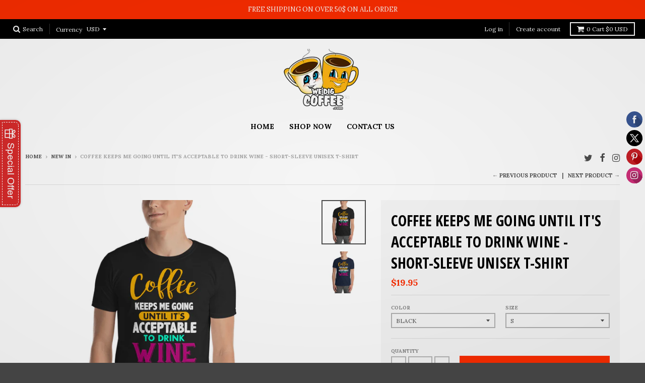

--- FILE ---
content_type: text/html; charset=utf-8
request_url: https://www.wedigcoffee.com/collections/new-in/products/coffee-keeps-me-going-until-its-acceptable-to-drink-wine-short-sleeve-unisex-t-shirt
body_size: 18421
content:
<!doctype html>
<!--[if IE 8]><html class="no-js lt-ie9" lang="en"> <![endif]-->
<!--[if IE 9 ]><html class="ie9 no-js"> <![endif]-->
<!--[if (gt IE 9)|!(IE)]><!--> <html class="no-js" lang="en"> <!--<![endif]-->
<head>
  <meta charset="utf-8">
  <meta http-equiv="X-UA-Compatible" content="IE=edge,chrome=1">
  <link rel="canonical" href="https://www.wedigcoffee.com/products/coffee-keeps-me-going-until-its-acceptable-to-drink-wine-short-sleeve-unisex-t-shirt">
  <meta name="viewport" content="width=device-width,initial-scale=1">
  <meta name="theme-color" content="#ff2e00">

  

  <title>
    Coffee Keeps Me Going Until It&#39;s Acceptable to Drink Wine - Short-Slee &ndash; We Dig Coffee
  </title>

  
    <meta name="description" content="Coffee Keeps Me Going Until It&#39;s Acceptable to Drink Wine This makes for a great staple t-shirt. It&#39;s made of a thicker, heavier cotton, but it&#39;s still soft. And the double stitching on the neckline and sleeves add more durability to what is sure to be a favorite! • 100% ringspun cotton • 4.5 oz (153 g/m2) • Pre-shrunk">
  

  
<meta property="og:site_name" content="We Dig Coffee">
<meta property="og:url" content="https://www.wedigcoffee.com/products/coffee-keeps-me-going-until-its-acceptable-to-drink-wine-short-sleeve-unisex-t-shirt">
<meta property="og:title" content="Coffee Keeps Me Going Until It's Acceptable to Drink Wine - Short-Sleeve Unisex T-Shirt">
<meta property="og:type" content="product">
<meta property="og:description" content="Coffee Keeps Me Going Until It&#39;s Acceptable to Drink Wine This makes for a great staple t-shirt. It&#39;s made of a thicker, heavier cotton, but it&#39;s still soft. And the double stitching on the neckline and sleeves add more durability to what is sure to be a favorite! • 100% ringspun cotton • 4.5 oz (153 g/m2) • Pre-shrunk"><meta property="og:price:amount" content="19.95">
  <meta property="og:price:currency" content="USD"><meta property="og:image" content="http://www.wedigcoffee.com/cdn/shop/products/mockup-dd6a20a8_1024x1024.jpg?v=1571611586"><meta property="og:image" content="http://www.wedigcoffee.com/cdn/shop/products/mockup-d984c92c_1024x1024.jpg?v=1571611586">
<meta property="og:image:secure_url" content="https://www.wedigcoffee.com/cdn/shop/products/mockup-dd6a20a8_1024x1024.jpg?v=1571611586"><meta property="og:image:secure_url" content="https://www.wedigcoffee.com/cdn/shop/products/mockup-d984c92c_1024x1024.jpg?v=1571611586">

<meta name="twitter:site" content="@#">
<meta name="twitter:card" content="summary_large_image">
<meta name="twitter:title" content="Coffee Keeps Me Going Until It's Acceptable to Drink Wine - Short-Sleeve Unisex T-Shirt">
<meta name="twitter:description" content="Coffee Keeps Me Going Until It&#39;s Acceptable to Drink Wine This makes for a great staple t-shirt. It&#39;s made of a thicker, heavier cotton, but it&#39;s still soft. And the double stitching on the neckline and sleeves add more durability to what is sure to be a favorite! • 100% ringspun cotton • 4.5 oz (153 g/m2) • Pre-shrunk">


  <script>window.performance && window.performance.mark && window.performance.mark('shopify.content_for_header.start');</script><meta id="shopify-digital-wallet" name="shopify-digital-wallet" content="/3494477936/digital_wallets/dialog">
<meta name="shopify-checkout-api-token" content="8aecad14ef92aa1bab1c43076fc1bc57">
<meta id="in-context-paypal-metadata" data-shop-id="3494477936" data-venmo-supported="true" data-environment="production" data-locale="en_US" data-paypal-v4="true" data-currency="USD">
<link rel="alternate" type="application/json+oembed" href="https://www.wedigcoffee.com/products/coffee-keeps-me-going-until-its-acceptable-to-drink-wine-short-sleeve-unisex-t-shirt.oembed">
<script async="async" src="/checkouts/internal/preloads.js?locale=en-US"></script>
<script id="shopify-features" type="application/json">{"accessToken":"8aecad14ef92aa1bab1c43076fc1bc57","betas":["rich-media-storefront-analytics"],"domain":"www.wedigcoffee.com","predictiveSearch":true,"shopId":3494477936,"locale":"en"}</script>
<script>var Shopify = Shopify || {};
Shopify.shop = "we-dig-coffee.myshopify.com";
Shopify.locale = "en";
Shopify.currency = {"active":"USD","rate":"1.0"};
Shopify.country = "US";
Shopify.theme = {"name":"Shopify Theme","id":36528521328,"schema_name":"District","schema_version":"2.4.0","theme_store_id":null,"role":"main"};
Shopify.theme.handle = "null";
Shopify.theme.style = {"id":null,"handle":null};
Shopify.cdnHost = "www.wedigcoffee.com/cdn";
Shopify.routes = Shopify.routes || {};
Shopify.routes.root = "/";</script>
<script type="module">!function(o){(o.Shopify=o.Shopify||{}).modules=!0}(window);</script>
<script>!function(o){function n(){var o=[];function n(){o.push(Array.prototype.slice.apply(arguments))}return n.q=o,n}var t=o.Shopify=o.Shopify||{};t.loadFeatures=n(),t.autoloadFeatures=n()}(window);</script>
<script id="shop-js-analytics" type="application/json">{"pageType":"product"}</script>
<script defer="defer" async type="module" src="//www.wedigcoffee.com/cdn/shopifycloud/shop-js/modules/v2/client.init-shop-cart-sync_BT-GjEfc.en.esm.js"></script>
<script defer="defer" async type="module" src="//www.wedigcoffee.com/cdn/shopifycloud/shop-js/modules/v2/chunk.common_D58fp_Oc.esm.js"></script>
<script defer="defer" async type="module" src="//www.wedigcoffee.com/cdn/shopifycloud/shop-js/modules/v2/chunk.modal_xMitdFEc.esm.js"></script>
<script type="module">
  await import("//www.wedigcoffee.com/cdn/shopifycloud/shop-js/modules/v2/client.init-shop-cart-sync_BT-GjEfc.en.esm.js");
await import("//www.wedigcoffee.com/cdn/shopifycloud/shop-js/modules/v2/chunk.common_D58fp_Oc.esm.js");
await import("//www.wedigcoffee.com/cdn/shopifycloud/shop-js/modules/v2/chunk.modal_xMitdFEc.esm.js");

  window.Shopify.SignInWithShop?.initShopCartSync?.({"fedCMEnabled":true,"windoidEnabled":true});

</script>
<script>(function() {
  var isLoaded = false;
  function asyncLoad() {
    if (isLoaded) return;
    isLoaded = true;
    var urls = ["\/\/cdn.ywxi.net\/js\/partner-shopify.js?shop=we-dig-coffee.myshopify.com","\/\/code.tidio.co\/ke1bkpucixaijzipteqidbz9vhiiildb.js?shop=we-dig-coffee.myshopify.com","\/\/static.zotabox.com\/3\/7\/3731c7a50fba37f62fc062f7a36d98c8\/widgets.js?shop=we-dig-coffee.myshopify.com","\/\/static.zotabox.com\/3\/7\/3731c7a50fba37f62fc062f7a36d98c8\/widgets.js?shop=we-dig-coffee.myshopify.com","\/\/cdn.shopify.com\/proxy\/53a3810c16c86fe718680391271bc525cdda68a68c2f26aa5f794ffb18793eca\/static.cdn.printful.com\/static\/js\/external\/shopify-product-customizer.js?v=0.28\u0026shop=we-dig-coffee.myshopify.com\u0026sp-cache-control=cHVibGljLCBtYXgtYWdlPTkwMA"];
    for (var i = 0; i < urls.length; i++) {
      var s = document.createElement('script');
      s.type = 'text/javascript';
      s.async = true;
      s.src = urls[i];
      var x = document.getElementsByTagName('script')[0];
      x.parentNode.insertBefore(s, x);
    }
  };
  if(window.attachEvent) {
    window.attachEvent('onload', asyncLoad);
  } else {
    window.addEventListener('load', asyncLoad, false);
  }
})();</script>
<script id="__st">var __st={"a":3494477936,"offset":-21600,"reqid":"0efa2913-2f8e-41b1-94d5-4cf284175153-1769423099","pageurl":"www.wedigcoffee.com\/collections\/new-in\/products\/coffee-keeps-me-going-until-its-acceptable-to-drink-wine-short-sleeve-unisex-t-shirt","u":"c7ac78c0fe2f","p":"product","rtyp":"product","rid":1463765434480};</script>
<script>window.ShopifyPaypalV4VisibilityTracking = true;</script>
<script id="captcha-bootstrap">!function(){'use strict';const t='contact',e='account',n='new_comment',o=[[t,t],['blogs',n],['comments',n],[t,'customer']],c=[[e,'customer_login'],[e,'guest_login'],[e,'recover_customer_password'],[e,'create_customer']],r=t=>t.map((([t,e])=>`form[action*='/${t}']:not([data-nocaptcha='true']) input[name='form_type'][value='${e}']`)).join(','),a=t=>()=>t?[...document.querySelectorAll(t)].map((t=>t.form)):[];function s(){const t=[...o],e=r(t);return a(e)}const i='password',u='form_key',d=['recaptcha-v3-token','g-recaptcha-response','h-captcha-response',i],f=()=>{try{return window.sessionStorage}catch{return}},m='__shopify_v',_=t=>t.elements[u];function p(t,e,n=!1){try{const o=window.sessionStorage,c=JSON.parse(o.getItem(e)),{data:r}=function(t){const{data:e,action:n}=t;return t[m]||n?{data:e,action:n}:{data:t,action:n}}(c);for(const[e,n]of Object.entries(r))t.elements[e]&&(t.elements[e].value=n);n&&o.removeItem(e)}catch(o){console.error('form repopulation failed',{error:o})}}const l='form_type',E='cptcha';function T(t){t.dataset[E]=!0}const w=window,h=w.document,L='Shopify',v='ce_forms',y='captcha';let A=!1;((t,e)=>{const n=(g='f06e6c50-85a8-45c8-87d0-21a2b65856fe',I='https://cdn.shopify.com/shopifycloud/storefront-forms-hcaptcha/ce_storefront_forms_captcha_hcaptcha.v1.5.2.iife.js',D={infoText:'Protected by hCaptcha',privacyText:'Privacy',termsText:'Terms'},(t,e,n)=>{const o=w[L][v],c=o.bindForm;if(c)return c(t,g,e,D).then(n);var r;o.q.push([[t,g,e,D],n]),r=I,A||(h.body.append(Object.assign(h.createElement('script'),{id:'captcha-provider',async:!0,src:r})),A=!0)});var g,I,D;w[L]=w[L]||{},w[L][v]=w[L][v]||{},w[L][v].q=[],w[L][y]=w[L][y]||{},w[L][y].protect=function(t,e){n(t,void 0,e),T(t)},Object.freeze(w[L][y]),function(t,e,n,w,h,L){const[v,y,A,g]=function(t,e,n){const i=e?o:[],u=t?c:[],d=[...i,...u],f=r(d),m=r(i),_=r(d.filter((([t,e])=>n.includes(e))));return[a(f),a(m),a(_),s()]}(w,h,L),I=t=>{const e=t.target;return e instanceof HTMLFormElement?e:e&&e.form},D=t=>v().includes(t);t.addEventListener('submit',(t=>{const e=I(t);if(!e)return;const n=D(e)&&!e.dataset.hcaptchaBound&&!e.dataset.recaptchaBound,o=_(e),c=g().includes(e)&&(!o||!o.value);(n||c)&&t.preventDefault(),c&&!n&&(function(t){try{if(!f())return;!function(t){const e=f();if(!e)return;const n=_(t);if(!n)return;const o=n.value;o&&e.removeItem(o)}(t);const e=Array.from(Array(32),(()=>Math.random().toString(36)[2])).join('');!function(t,e){_(t)||t.append(Object.assign(document.createElement('input'),{type:'hidden',name:u})),t.elements[u].value=e}(t,e),function(t,e){const n=f();if(!n)return;const o=[...t.querySelectorAll(`input[type='${i}']`)].map((({name:t})=>t)),c=[...d,...o],r={};for(const[a,s]of new FormData(t).entries())c.includes(a)||(r[a]=s);n.setItem(e,JSON.stringify({[m]:1,action:t.action,data:r}))}(t,e)}catch(e){console.error('failed to persist form',e)}}(e),e.submit())}));const S=(t,e)=>{t&&!t.dataset[E]&&(n(t,e.some((e=>e===t))),T(t))};for(const o of['focusin','change'])t.addEventListener(o,(t=>{const e=I(t);D(e)&&S(e,y())}));const B=e.get('form_key'),M=e.get(l),P=B&&M;t.addEventListener('DOMContentLoaded',(()=>{const t=y();if(P)for(const e of t)e.elements[l].value===M&&p(e,B);[...new Set([...A(),...v().filter((t=>'true'===t.dataset.shopifyCaptcha))])].forEach((e=>S(e,t)))}))}(h,new URLSearchParams(w.location.search),n,t,e,['guest_login'])})(!0,!0)}();</script>
<script integrity="sha256-4kQ18oKyAcykRKYeNunJcIwy7WH5gtpwJnB7kiuLZ1E=" data-source-attribution="shopify.loadfeatures" defer="defer" src="//www.wedigcoffee.com/cdn/shopifycloud/storefront/assets/storefront/load_feature-a0a9edcb.js" crossorigin="anonymous"></script>
<script data-source-attribution="shopify.dynamic_checkout.dynamic.init">var Shopify=Shopify||{};Shopify.PaymentButton=Shopify.PaymentButton||{isStorefrontPortableWallets:!0,init:function(){window.Shopify.PaymentButton.init=function(){};var t=document.createElement("script");t.src="https://www.wedigcoffee.com/cdn/shopifycloud/portable-wallets/latest/portable-wallets.en.js",t.type="module",document.head.appendChild(t)}};
</script>
<script data-source-attribution="shopify.dynamic_checkout.buyer_consent">
  function portableWalletsHideBuyerConsent(e){var t=document.getElementById("shopify-buyer-consent"),n=document.getElementById("shopify-subscription-policy-button");t&&n&&(t.classList.add("hidden"),t.setAttribute("aria-hidden","true"),n.removeEventListener("click",e))}function portableWalletsShowBuyerConsent(e){var t=document.getElementById("shopify-buyer-consent"),n=document.getElementById("shopify-subscription-policy-button");t&&n&&(t.classList.remove("hidden"),t.removeAttribute("aria-hidden"),n.addEventListener("click",e))}window.Shopify?.PaymentButton&&(window.Shopify.PaymentButton.hideBuyerConsent=portableWalletsHideBuyerConsent,window.Shopify.PaymentButton.showBuyerConsent=portableWalletsShowBuyerConsent);
</script>
<script data-source-attribution="shopify.dynamic_checkout.cart.bootstrap">document.addEventListener("DOMContentLoaded",(function(){function t(){return document.querySelector("shopify-accelerated-checkout-cart, shopify-accelerated-checkout")}if(t())Shopify.PaymentButton.init();else{new MutationObserver((function(e,n){t()&&(Shopify.PaymentButton.init(),n.disconnect())})).observe(document.body,{childList:!0,subtree:!0})}}));
</script>
<link id="shopify-accelerated-checkout-styles" rel="stylesheet" media="screen" href="https://www.wedigcoffee.com/cdn/shopifycloud/portable-wallets/latest/accelerated-checkout.css" crossorigin="anonymous">
<style id="shopify-accelerated-checkout-cart">
        #shopify-buyer-consent {
  margin-top: 1em;
  display: inline-block;
  width: 100%;
}

#shopify-buyer-consent.hidden {
  display: none;
}

#shopify-subscription-policy-button {
  background: none;
  border: none;
  padding: 0;
  text-decoration: underline;
  font-size: inherit;
  cursor: pointer;
}

#shopify-subscription-policy-button::before {
  box-shadow: none;
}

      </style>

<script>window.performance && window.performance.mark && window.performance.mark('shopify.content_for_header.end');</script>

  
  
  

  
  
  
  
  
    <link href="//fonts.googleapis.com/css?family=Open+Sans+Condensed:700|Open+Sans+Condensed:700|Lora:400,400italic,700,700italic|" rel="stylesheet" type="text/css" media="all" />
  


  <link href="//www.wedigcoffee.com/cdn/shop/t/3/assets/theme.scss.css?v=182962423345763601331656107482" rel="stylesheet" type="text/css" media="all" />

  

  <!-- /snippets/oldIE-js.liquid -->


<!--[if lt IE 9]>

<script src="//cdnjs.cloudflare.com/ajax/libs/html5shiv/3.7.2/html5shiv.min.js" type="text/javascript"></script>
<script src="//www.wedigcoffee.com/cdn/shop/t/3/assets/respond.min.js?v=52248677837542619231537041622" type="text/javascript"></script>
<link href="//www.wedigcoffee.com/cdn/shop/t/3/assets/respond-proxy.html" id="respond-proxy" rel="respond-proxy" />
<link href="//www.wedigcoffee.com/search?q=7d70915b3b3c6b1f6cb2c6c2c1b7e477" id="respond-redirect" rel="respond-redirect" />
<script src="//www.wedigcoffee.com/search?q=7d70915b3b3c6b1f6cb2c6c2c1b7e477" type="text/javascript"></script>
<![endif]-->

  <script>
    window.StyleHatch = window.StyleHatch || {};
    StyleHatch.currencyFormat = "${{amount}}";
    StyleHatch.Strings = {
      instagramAddToken: "Add your Instagram access token.",
      instagramInvalidToken: "The Instagram access token is invalid. Check to make sure you added the complete token.",
      instagramRateLimitToken: "Your store is currently over Instagram\u0026#39;s rate limit. Contact Style Hatch support for details.",
      addToCart: "Add to Cart",
      soldOut: "Sold Out"
    }
    StyleHatch.ajaxCartEnable = true;
    // Post defer
    window.addEventListener('DOMContentLoaded', function() {
      

      
      
    });
    document.documentElement.className = document.documentElement.className.replace('no-js', 'js');
  </script>

  <!--[if (gt IE 9)|!(IE)]><!--><script src="//www.wedigcoffee.com/cdn/shop/t/3/assets/lazysizes.min.js?v=18864737905805455751537041622" async="async"></script><!--<![endif]-->
  <!--[if lte IE 9]><script src="//www.wedigcoffee.com/cdn/shop/t/3/assets/lazysizes.min.js?v=18864737905805455751537041622"></script><![endif]-->
  <!--[if (gt IE 9)|!(IE)]><!--><script src="//www.wedigcoffee.com/cdn/shop/t/3/assets/vendor.js?v=93128638855166195251537041623" defer="defer"></script><!--<![endif]-->
  <!--[if lte IE 9]><script src="//www.wedigcoffee.com/cdn/shop/t/3/assets/vendor.js?v=93128638855166195251537041623"></script><![endif]-->
  
    <script>
StyleHatch.currencyConverter = true;
StyleHatch.shopCurrency = 'USD';
StyleHatch.defaultCurrency = 'USD';
// Formatting
StyleHatch.currencyConverterFormat = 'money_with_currency_format';
StyleHatch.moneyWithCurrencyFormat = "${{amount}} USD";
StyleHatch.moneyFormat = "${{amount}}";
</script>
<!--[if (gt IE 9)|!(IE)]><!--><script src="//cdn.shopify.com/s/javascripts/currencies.js" defer="defer"></script><!--<![endif]-->
<!--[if lte IE 9]><script src="//cdn.shopify.com/s/javascripts/currencies.js"></script><![endif]-->
<!--[if (gt IE 9)|!(IE)]><!--><script src="//www.wedigcoffee.com/cdn/shop/t/3/assets/jquery.currencies.min.js?v=152147414266255262171537041622" defer="defer"></script><!--<![endif]-->
<!--[if lte IE 9]><script src="//www.wedigcoffee.com/cdn/shop/t/3/assets/jquery.currencies.min.js?v=152147414266255262171537041622"></script><![endif]-->

  
  <!--[if (gt IE 9)|!(IE)]><!--><script src="//www.wedigcoffee.com/cdn/shop/t/3/assets/theme.min.js?v=46199599823046684081537041623" defer="defer"></script><!--<![endif]-->
  <!--[if lte IE 9]><script src="//www.wedigcoffee.com/cdn/shop/t/3/assets/theme.min.js?v=46199599823046684081537041623"></script><![endif]-->

<link href="https://monorail-edge.shopifysvc.com" rel="dns-prefetch">
<script>(function(){if ("sendBeacon" in navigator && "performance" in window) {try {var session_token_from_headers = performance.getEntriesByType('navigation')[0].serverTiming.find(x => x.name == '_s').description;} catch {var session_token_from_headers = undefined;}var session_cookie_matches = document.cookie.match(/_shopify_s=([^;]*)/);var session_token_from_cookie = session_cookie_matches && session_cookie_matches.length === 2 ? session_cookie_matches[1] : "";var session_token = session_token_from_headers || session_token_from_cookie || "";function handle_abandonment_event(e) {var entries = performance.getEntries().filter(function(entry) {return /monorail-edge.shopifysvc.com/.test(entry.name);});if (!window.abandonment_tracked && entries.length === 0) {window.abandonment_tracked = true;var currentMs = Date.now();var navigation_start = performance.timing.navigationStart;var payload = {shop_id: 3494477936,url: window.location.href,navigation_start,duration: currentMs - navigation_start,session_token,page_type: "product"};window.navigator.sendBeacon("https://monorail-edge.shopifysvc.com/v1/produce", JSON.stringify({schema_id: "online_store_buyer_site_abandonment/1.1",payload: payload,metadata: {event_created_at_ms: currentMs,event_sent_at_ms: currentMs}}));}}window.addEventListener('pagehide', handle_abandonment_event);}}());</script>
<script id="web-pixels-manager-setup">(function e(e,d,r,n,o){if(void 0===o&&(o={}),!Boolean(null===(a=null===(i=window.Shopify)||void 0===i?void 0:i.analytics)||void 0===a?void 0:a.replayQueue)){var i,a;window.Shopify=window.Shopify||{};var t=window.Shopify;t.analytics=t.analytics||{};var s=t.analytics;s.replayQueue=[],s.publish=function(e,d,r){return s.replayQueue.push([e,d,r]),!0};try{self.performance.mark("wpm:start")}catch(e){}var l=function(){var e={modern:/Edge?\/(1{2}[4-9]|1[2-9]\d|[2-9]\d{2}|\d{4,})\.\d+(\.\d+|)|Firefox\/(1{2}[4-9]|1[2-9]\d|[2-9]\d{2}|\d{4,})\.\d+(\.\d+|)|Chrom(ium|e)\/(9{2}|\d{3,})\.\d+(\.\d+|)|(Maci|X1{2}).+ Version\/(15\.\d+|(1[6-9]|[2-9]\d|\d{3,})\.\d+)([,.]\d+|)( \(\w+\)|)( Mobile\/\w+|) Safari\/|Chrome.+OPR\/(9{2}|\d{3,})\.\d+\.\d+|(CPU[ +]OS|iPhone[ +]OS|CPU[ +]iPhone|CPU IPhone OS|CPU iPad OS)[ +]+(15[._]\d+|(1[6-9]|[2-9]\d|\d{3,})[._]\d+)([._]\d+|)|Android:?[ /-](13[3-9]|1[4-9]\d|[2-9]\d{2}|\d{4,})(\.\d+|)(\.\d+|)|Android.+Firefox\/(13[5-9]|1[4-9]\d|[2-9]\d{2}|\d{4,})\.\d+(\.\d+|)|Android.+Chrom(ium|e)\/(13[3-9]|1[4-9]\d|[2-9]\d{2}|\d{4,})\.\d+(\.\d+|)|SamsungBrowser\/([2-9]\d|\d{3,})\.\d+/,legacy:/Edge?\/(1[6-9]|[2-9]\d|\d{3,})\.\d+(\.\d+|)|Firefox\/(5[4-9]|[6-9]\d|\d{3,})\.\d+(\.\d+|)|Chrom(ium|e)\/(5[1-9]|[6-9]\d|\d{3,})\.\d+(\.\d+|)([\d.]+$|.*Safari\/(?![\d.]+ Edge\/[\d.]+$))|(Maci|X1{2}).+ Version\/(10\.\d+|(1[1-9]|[2-9]\d|\d{3,})\.\d+)([,.]\d+|)( \(\w+\)|)( Mobile\/\w+|) Safari\/|Chrome.+OPR\/(3[89]|[4-9]\d|\d{3,})\.\d+\.\d+|(CPU[ +]OS|iPhone[ +]OS|CPU[ +]iPhone|CPU IPhone OS|CPU iPad OS)[ +]+(10[._]\d+|(1[1-9]|[2-9]\d|\d{3,})[._]\d+)([._]\d+|)|Android:?[ /-](13[3-9]|1[4-9]\d|[2-9]\d{2}|\d{4,})(\.\d+|)(\.\d+|)|Mobile Safari.+OPR\/([89]\d|\d{3,})\.\d+\.\d+|Android.+Firefox\/(13[5-9]|1[4-9]\d|[2-9]\d{2}|\d{4,})\.\d+(\.\d+|)|Android.+Chrom(ium|e)\/(13[3-9]|1[4-9]\d|[2-9]\d{2}|\d{4,})\.\d+(\.\d+|)|Android.+(UC? ?Browser|UCWEB|U3)[ /]?(15\.([5-9]|\d{2,})|(1[6-9]|[2-9]\d|\d{3,})\.\d+)\.\d+|SamsungBrowser\/(5\.\d+|([6-9]|\d{2,})\.\d+)|Android.+MQ{2}Browser\/(14(\.(9|\d{2,})|)|(1[5-9]|[2-9]\d|\d{3,})(\.\d+|))(\.\d+|)|K[Aa][Ii]OS\/(3\.\d+|([4-9]|\d{2,})\.\d+)(\.\d+|)/},d=e.modern,r=e.legacy,n=navigator.userAgent;return n.match(d)?"modern":n.match(r)?"legacy":"unknown"}(),u="modern"===l?"modern":"legacy",c=(null!=n?n:{modern:"",legacy:""})[u],f=function(e){return[e.baseUrl,"/wpm","/b",e.hashVersion,"modern"===e.buildTarget?"m":"l",".js"].join("")}({baseUrl:d,hashVersion:r,buildTarget:u}),m=function(e){var d=e.version,r=e.bundleTarget,n=e.surface,o=e.pageUrl,i=e.monorailEndpoint;return{emit:function(e){var a=e.status,t=e.errorMsg,s=(new Date).getTime(),l=JSON.stringify({metadata:{event_sent_at_ms:s},events:[{schema_id:"web_pixels_manager_load/3.1",payload:{version:d,bundle_target:r,page_url:o,status:a,surface:n,error_msg:t},metadata:{event_created_at_ms:s}}]});if(!i)return console&&console.warn&&console.warn("[Web Pixels Manager] No Monorail endpoint provided, skipping logging."),!1;try{return self.navigator.sendBeacon.bind(self.navigator)(i,l)}catch(e){}var u=new XMLHttpRequest;try{return u.open("POST",i,!0),u.setRequestHeader("Content-Type","text/plain"),u.send(l),!0}catch(e){return console&&console.warn&&console.warn("[Web Pixels Manager] Got an unhandled error while logging to Monorail."),!1}}}}({version:r,bundleTarget:l,surface:e.surface,pageUrl:self.location.href,monorailEndpoint:e.monorailEndpoint});try{o.browserTarget=l,function(e){var d=e.src,r=e.async,n=void 0===r||r,o=e.onload,i=e.onerror,a=e.sri,t=e.scriptDataAttributes,s=void 0===t?{}:t,l=document.createElement("script"),u=document.querySelector("head"),c=document.querySelector("body");if(l.async=n,l.src=d,a&&(l.integrity=a,l.crossOrigin="anonymous"),s)for(var f in s)if(Object.prototype.hasOwnProperty.call(s,f))try{l.dataset[f]=s[f]}catch(e){}if(o&&l.addEventListener("load",o),i&&l.addEventListener("error",i),u)u.appendChild(l);else{if(!c)throw new Error("Did not find a head or body element to append the script");c.appendChild(l)}}({src:f,async:!0,onload:function(){if(!function(){var e,d;return Boolean(null===(d=null===(e=window.Shopify)||void 0===e?void 0:e.analytics)||void 0===d?void 0:d.initialized)}()){var d=window.webPixelsManager.init(e)||void 0;if(d){var r=window.Shopify.analytics;r.replayQueue.forEach((function(e){var r=e[0],n=e[1],o=e[2];d.publishCustomEvent(r,n,o)})),r.replayQueue=[],r.publish=d.publishCustomEvent,r.visitor=d.visitor,r.initialized=!0}}},onerror:function(){return m.emit({status:"failed",errorMsg:"".concat(f," has failed to load")})},sri:function(e){var d=/^sha384-[A-Za-z0-9+/=]+$/;return"string"==typeof e&&d.test(e)}(c)?c:"",scriptDataAttributes:o}),m.emit({status:"loading"})}catch(e){m.emit({status:"failed",errorMsg:(null==e?void 0:e.message)||"Unknown error"})}}})({shopId: 3494477936,storefrontBaseUrl: "https://www.wedigcoffee.com",extensionsBaseUrl: "https://extensions.shopifycdn.com/cdn/shopifycloud/web-pixels-manager",monorailEndpoint: "https://monorail-edge.shopifysvc.com/unstable/produce_batch",surface: "storefront-renderer",enabledBetaFlags: ["2dca8a86"],webPixelsConfigList: [{"id":"shopify-app-pixel","configuration":"{}","eventPayloadVersion":"v1","runtimeContext":"STRICT","scriptVersion":"0450","apiClientId":"shopify-pixel","type":"APP","privacyPurposes":["ANALYTICS","MARKETING"]},{"id":"shopify-custom-pixel","eventPayloadVersion":"v1","runtimeContext":"LAX","scriptVersion":"0450","apiClientId":"shopify-pixel","type":"CUSTOM","privacyPurposes":["ANALYTICS","MARKETING"]}],isMerchantRequest: false,initData: {"shop":{"name":"We Dig Coffee","paymentSettings":{"currencyCode":"USD"},"myshopifyDomain":"we-dig-coffee.myshopify.com","countryCode":"US","storefrontUrl":"https:\/\/www.wedigcoffee.com"},"customer":null,"cart":null,"checkout":null,"productVariants":[{"price":{"amount":19.95,"currencyCode":"USD"},"product":{"title":"Coffee Keeps Me Going Until It's Acceptable to Drink Wine - Short-Sleeve Unisex T-Shirt","vendor":"We Dig Coffee","id":"1463765434480","untranslatedTitle":"Coffee Keeps Me Going Until It's Acceptable to Drink Wine - Short-Sleeve Unisex T-Shirt","url":"\/products\/coffee-keeps-me-going-until-its-acceptable-to-drink-wine-short-sleeve-unisex-t-shirt","type":""},"id":"13385462415472","image":{"src":"\/\/www.wedigcoffee.com\/cdn\/shop\/products\/mockup-dd6a20a8.jpg?v=1571611586"},"sku":"1244360","title":"Black \/ S","untranslatedTitle":"Black \/ S"},{"price":{"amount":19.95,"currencyCode":"USD"},"product":{"title":"Coffee Keeps Me Going Until It's Acceptable to Drink Wine - Short-Sleeve Unisex T-Shirt","vendor":"We Dig Coffee","id":"1463765434480","untranslatedTitle":"Coffee Keeps Me Going Until It's Acceptable to Drink Wine - Short-Sleeve Unisex T-Shirt","url":"\/products\/coffee-keeps-me-going-until-its-acceptable-to-drink-wine-short-sleeve-unisex-t-shirt","type":""},"id":"13385462448240","image":{"src":"\/\/www.wedigcoffee.com\/cdn\/shop\/products\/mockup-dd6a20a8.jpg?v=1571611586"},"sku":"1700599","title":"Black \/ M","untranslatedTitle":"Black \/ M"},{"price":{"amount":19.95,"currencyCode":"USD"},"product":{"title":"Coffee Keeps Me Going Until It's Acceptable to Drink Wine - Short-Sleeve Unisex T-Shirt","vendor":"We Dig Coffee","id":"1463765434480","untranslatedTitle":"Coffee Keeps Me Going Until It's Acceptable to Drink Wine - Short-Sleeve Unisex T-Shirt","url":"\/products\/coffee-keeps-me-going-until-its-acceptable-to-drink-wine-short-sleeve-unisex-t-shirt","type":""},"id":"13385462481008","image":{"src":"\/\/www.wedigcoffee.com\/cdn\/shop\/products\/mockup-dd6a20a8.jpg?v=1571611586"},"sku":"1396477","title":"Black \/ L","untranslatedTitle":"Black \/ L"},{"price":{"amount":19.95,"currencyCode":"USD"},"product":{"title":"Coffee Keeps Me Going Until It's Acceptable to Drink Wine - Short-Sleeve Unisex T-Shirt","vendor":"We Dig Coffee","id":"1463765434480","untranslatedTitle":"Coffee Keeps Me Going Until It's Acceptable to Drink Wine - Short-Sleeve Unisex T-Shirt","url":"\/products\/coffee-keeps-me-going-until-its-acceptable-to-drink-wine-short-sleeve-unisex-t-shirt","type":""},"id":"13385462513776","image":{"src":"\/\/www.wedigcoffee.com\/cdn\/shop\/products\/mockup-dd6a20a8.jpg?v=1571611586"},"sku":"6616434","title":"Black \/ XL","untranslatedTitle":"Black \/ XL"},{"price":{"amount":21.95,"currencyCode":"USD"},"product":{"title":"Coffee Keeps Me Going Until It's Acceptable to Drink Wine - Short-Sleeve Unisex T-Shirt","vendor":"We Dig Coffee","id":"1463765434480","untranslatedTitle":"Coffee Keeps Me Going Until It's Acceptable to Drink Wine - Short-Sleeve Unisex T-Shirt","url":"\/products\/coffee-keeps-me-going-until-its-acceptable-to-drink-wine-short-sleeve-unisex-t-shirt","type":""},"id":"13385462546544","image":{"src":"\/\/www.wedigcoffee.com\/cdn\/shop\/products\/mockup-dd6a20a8.jpg?v=1571611586"},"sku":"6277428","title":"Black \/ 2XL","untranslatedTitle":"Black \/ 2XL"},{"price":{"amount":23.95,"currencyCode":"USD"},"product":{"title":"Coffee Keeps Me Going Until It's Acceptable to Drink Wine - Short-Sleeve Unisex T-Shirt","vendor":"We Dig Coffee","id":"1463765434480","untranslatedTitle":"Coffee Keeps Me Going Until It's Acceptable to Drink Wine - Short-Sleeve Unisex T-Shirt","url":"\/products\/coffee-keeps-me-going-until-its-acceptable-to-drink-wine-short-sleeve-unisex-t-shirt","type":""},"id":"13385462579312","image":{"src":"\/\/www.wedigcoffee.com\/cdn\/shop\/products\/mockup-dd6a20a8.jpg?v=1571611586"},"sku":"1268407","title":"Black \/ 3XL","untranslatedTitle":"Black \/ 3XL"},{"price":{"amount":19.95,"currencyCode":"USD"},"product":{"title":"Coffee Keeps Me Going Until It's Acceptable to Drink Wine - Short-Sleeve Unisex T-Shirt","vendor":"We Dig Coffee","id":"1463765434480","untranslatedTitle":"Coffee Keeps Me Going Until It's Acceptable to Drink Wine - Short-Sleeve Unisex T-Shirt","url":"\/products\/coffee-keeps-me-going-until-its-acceptable-to-drink-wine-short-sleeve-unisex-t-shirt","type":""},"id":"13385462612080","image":{"src":"\/\/www.wedigcoffee.com\/cdn\/shop\/products\/mockup-d984c92c.jpg?v=1571611586"},"sku":"8387387","title":"Navy \/ S","untranslatedTitle":"Navy \/ S"},{"price":{"amount":19.95,"currencyCode":"USD"},"product":{"title":"Coffee Keeps Me Going Until It's Acceptable to Drink Wine - Short-Sleeve Unisex T-Shirt","vendor":"We Dig Coffee","id":"1463765434480","untranslatedTitle":"Coffee Keeps Me Going Until It's Acceptable to Drink Wine - Short-Sleeve Unisex T-Shirt","url":"\/products\/coffee-keeps-me-going-until-its-acceptable-to-drink-wine-short-sleeve-unisex-t-shirt","type":""},"id":"13385462644848","image":{"src":"\/\/www.wedigcoffee.com\/cdn\/shop\/products\/mockup-d984c92c.jpg?v=1571611586"},"sku":"4545663","title":"Navy \/ M","untranslatedTitle":"Navy \/ M"},{"price":{"amount":19.95,"currencyCode":"USD"},"product":{"title":"Coffee Keeps Me Going Until It's Acceptable to Drink Wine - Short-Sleeve Unisex T-Shirt","vendor":"We Dig Coffee","id":"1463765434480","untranslatedTitle":"Coffee Keeps Me Going Until It's Acceptable to Drink Wine - Short-Sleeve Unisex T-Shirt","url":"\/products\/coffee-keeps-me-going-until-its-acceptable-to-drink-wine-short-sleeve-unisex-t-shirt","type":""},"id":"13385462677616","image":{"src":"\/\/www.wedigcoffee.com\/cdn\/shop\/products\/mockup-d984c92c.jpg?v=1571611586"},"sku":"4235978","title":"Navy \/ L","untranslatedTitle":"Navy \/ L"},{"price":{"amount":19.95,"currencyCode":"USD"},"product":{"title":"Coffee Keeps Me Going Until It's Acceptable to Drink Wine - Short-Sleeve Unisex T-Shirt","vendor":"We Dig Coffee","id":"1463765434480","untranslatedTitle":"Coffee Keeps Me Going Until It's Acceptable to Drink Wine - Short-Sleeve Unisex T-Shirt","url":"\/products\/coffee-keeps-me-going-until-its-acceptable-to-drink-wine-short-sleeve-unisex-t-shirt","type":""},"id":"13385462710384","image":{"src":"\/\/www.wedigcoffee.com\/cdn\/shop\/products\/mockup-d984c92c.jpg?v=1571611586"},"sku":"2658941","title":"Navy \/ XL","untranslatedTitle":"Navy \/ XL"},{"price":{"amount":21.95,"currencyCode":"USD"},"product":{"title":"Coffee Keeps Me Going Until It's Acceptable to Drink Wine - Short-Sleeve Unisex T-Shirt","vendor":"We Dig Coffee","id":"1463765434480","untranslatedTitle":"Coffee Keeps Me Going Until It's Acceptable to Drink Wine - Short-Sleeve Unisex T-Shirt","url":"\/products\/coffee-keeps-me-going-until-its-acceptable-to-drink-wine-short-sleeve-unisex-t-shirt","type":""},"id":"13385462743152","image":{"src":"\/\/www.wedigcoffee.com\/cdn\/shop\/products\/mockup-d984c92c.jpg?v=1571611586"},"sku":"5202352","title":"Navy \/ 2XL","untranslatedTitle":"Navy \/ 2XL"},{"price":{"amount":23.95,"currencyCode":"USD"},"product":{"title":"Coffee Keeps Me Going Until It's Acceptable to Drink Wine - Short-Sleeve Unisex T-Shirt","vendor":"We Dig Coffee","id":"1463765434480","untranslatedTitle":"Coffee Keeps Me Going Until It's Acceptable to Drink Wine - Short-Sleeve Unisex T-Shirt","url":"\/products\/coffee-keeps-me-going-until-its-acceptable-to-drink-wine-short-sleeve-unisex-t-shirt","type":""},"id":"13385462775920","image":{"src":"\/\/www.wedigcoffee.com\/cdn\/shop\/products\/mockup-d984c92c.jpg?v=1571611586"},"sku":"7529438","title":"Navy \/ 3XL","untranslatedTitle":"Navy \/ 3XL"}],"purchasingCompany":null},},"https://www.wedigcoffee.com/cdn","fcfee988w5aeb613cpc8e4bc33m6693e112",{"modern":"","legacy":""},{"shopId":"3494477936","storefrontBaseUrl":"https:\/\/www.wedigcoffee.com","extensionBaseUrl":"https:\/\/extensions.shopifycdn.com\/cdn\/shopifycloud\/web-pixels-manager","surface":"storefront-renderer","enabledBetaFlags":"[\"2dca8a86\"]","isMerchantRequest":"false","hashVersion":"fcfee988w5aeb613cpc8e4bc33m6693e112","publish":"custom","events":"[[\"page_viewed\",{}],[\"product_viewed\",{\"productVariant\":{\"price\":{\"amount\":19.95,\"currencyCode\":\"USD\"},\"product\":{\"title\":\"Coffee Keeps Me Going Until It's Acceptable to Drink Wine - Short-Sleeve Unisex T-Shirt\",\"vendor\":\"We Dig Coffee\",\"id\":\"1463765434480\",\"untranslatedTitle\":\"Coffee Keeps Me Going Until It's Acceptable to Drink Wine - Short-Sleeve Unisex T-Shirt\",\"url\":\"\/products\/coffee-keeps-me-going-until-its-acceptable-to-drink-wine-short-sleeve-unisex-t-shirt\",\"type\":\"\"},\"id\":\"13385462415472\",\"image\":{\"src\":\"\/\/www.wedigcoffee.com\/cdn\/shop\/products\/mockup-dd6a20a8.jpg?v=1571611586\"},\"sku\":\"1244360\",\"title\":\"Black \/ S\",\"untranslatedTitle\":\"Black \/ S\"}}]]"});</script><script>
  window.ShopifyAnalytics = window.ShopifyAnalytics || {};
  window.ShopifyAnalytics.meta = window.ShopifyAnalytics.meta || {};
  window.ShopifyAnalytics.meta.currency = 'USD';
  var meta = {"product":{"id":1463765434480,"gid":"gid:\/\/shopify\/Product\/1463765434480","vendor":"We Dig Coffee","type":"","handle":"coffee-keeps-me-going-until-its-acceptable-to-drink-wine-short-sleeve-unisex-t-shirt","variants":[{"id":13385462415472,"price":1995,"name":"Coffee Keeps Me Going Until It's Acceptable to Drink Wine - Short-Sleeve Unisex T-Shirt - Black \/ S","public_title":"Black \/ S","sku":"1244360"},{"id":13385462448240,"price":1995,"name":"Coffee Keeps Me Going Until It's Acceptable to Drink Wine - Short-Sleeve Unisex T-Shirt - Black \/ M","public_title":"Black \/ M","sku":"1700599"},{"id":13385462481008,"price":1995,"name":"Coffee Keeps Me Going Until It's Acceptable to Drink Wine - Short-Sleeve Unisex T-Shirt - Black \/ L","public_title":"Black \/ L","sku":"1396477"},{"id":13385462513776,"price":1995,"name":"Coffee Keeps Me Going Until It's Acceptable to Drink Wine - Short-Sleeve Unisex T-Shirt - Black \/ XL","public_title":"Black \/ XL","sku":"6616434"},{"id":13385462546544,"price":2195,"name":"Coffee Keeps Me Going Until It's Acceptable to Drink Wine - Short-Sleeve Unisex T-Shirt - Black \/ 2XL","public_title":"Black \/ 2XL","sku":"6277428"},{"id":13385462579312,"price":2395,"name":"Coffee Keeps Me Going Until It's Acceptable to Drink Wine - Short-Sleeve Unisex T-Shirt - Black \/ 3XL","public_title":"Black \/ 3XL","sku":"1268407"},{"id":13385462612080,"price":1995,"name":"Coffee Keeps Me Going Until It's Acceptable to Drink Wine - Short-Sleeve Unisex T-Shirt - Navy \/ S","public_title":"Navy \/ S","sku":"8387387"},{"id":13385462644848,"price":1995,"name":"Coffee Keeps Me Going Until It's Acceptable to Drink Wine - Short-Sleeve Unisex T-Shirt - Navy \/ M","public_title":"Navy \/ M","sku":"4545663"},{"id":13385462677616,"price":1995,"name":"Coffee Keeps Me Going Until It's Acceptable to Drink Wine - Short-Sleeve Unisex T-Shirt - Navy \/ L","public_title":"Navy \/ L","sku":"4235978"},{"id":13385462710384,"price":1995,"name":"Coffee Keeps Me Going Until It's Acceptable to Drink Wine - Short-Sleeve Unisex T-Shirt - Navy \/ XL","public_title":"Navy \/ XL","sku":"2658941"},{"id":13385462743152,"price":2195,"name":"Coffee Keeps Me Going Until It's Acceptable to Drink Wine - Short-Sleeve Unisex T-Shirt - Navy \/ 2XL","public_title":"Navy \/ 2XL","sku":"5202352"},{"id":13385462775920,"price":2395,"name":"Coffee Keeps Me Going Until It's Acceptable to Drink Wine - Short-Sleeve Unisex T-Shirt - Navy \/ 3XL","public_title":"Navy \/ 3XL","sku":"7529438"}],"remote":false},"page":{"pageType":"product","resourceType":"product","resourceId":1463765434480,"requestId":"0efa2913-2f8e-41b1-94d5-4cf284175153-1769423099"}};
  for (var attr in meta) {
    window.ShopifyAnalytics.meta[attr] = meta[attr];
  }
</script>
<script class="analytics">
  (function () {
    var customDocumentWrite = function(content) {
      var jquery = null;

      if (window.jQuery) {
        jquery = window.jQuery;
      } else if (window.Checkout && window.Checkout.$) {
        jquery = window.Checkout.$;
      }

      if (jquery) {
        jquery('body').append(content);
      }
    };

    var hasLoggedConversion = function(token) {
      if (token) {
        return document.cookie.indexOf('loggedConversion=' + token) !== -1;
      }
      return false;
    }

    var setCookieIfConversion = function(token) {
      if (token) {
        var twoMonthsFromNow = new Date(Date.now());
        twoMonthsFromNow.setMonth(twoMonthsFromNow.getMonth() + 2);

        document.cookie = 'loggedConversion=' + token + '; expires=' + twoMonthsFromNow;
      }
    }

    var trekkie = window.ShopifyAnalytics.lib = window.trekkie = window.trekkie || [];
    if (trekkie.integrations) {
      return;
    }
    trekkie.methods = [
      'identify',
      'page',
      'ready',
      'track',
      'trackForm',
      'trackLink'
    ];
    trekkie.factory = function(method) {
      return function() {
        var args = Array.prototype.slice.call(arguments);
        args.unshift(method);
        trekkie.push(args);
        return trekkie;
      };
    };
    for (var i = 0; i < trekkie.methods.length; i++) {
      var key = trekkie.methods[i];
      trekkie[key] = trekkie.factory(key);
    }
    trekkie.load = function(config) {
      trekkie.config = config || {};
      trekkie.config.initialDocumentCookie = document.cookie;
      var first = document.getElementsByTagName('script')[0];
      var script = document.createElement('script');
      script.type = 'text/javascript';
      script.onerror = function(e) {
        var scriptFallback = document.createElement('script');
        scriptFallback.type = 'text/javascript';
        scriptFallback.onerror = function(error) {
                var Monorail = {
      produce: function produce(monorailDomain, schemaId, payload) {
        var currentMs = new Date().getTime();
        var event = {
          schema_id: schemaId,
          payload: payload,
          metadata: {
            event_created_at_ms: currentMs,
            event_sent_at_ms: currentMs
          }
        };
        return Monorail.sendRequest("https://" + monorailDomain + "/v1/produce", JSON.stringify(event));
      },
      sendRequest: function sendRequest(endpointUrl, payload) {
        // Try the sendBeacon API
        if (window && window.navigator && typeof window.navigator.sendBeacon === 'function' && typeof window.Blob === 'function' && !Monorail.isIos12()) {
          var blobData = new window.Blob([payload], {
            type: 'text/plain'
          });

          if (window.navigator.sendBeacon(endpointUrl, blobData)) {
            return true;
          } // sendBeacon was not successful

        } // XHR beacon

        var xhr = new XMLHttpRequest();

        try {
          xhr.open('POST', endpointUrl);
          xhr.setRequestHeader('Content-Type', 'text/plain');
          xhr.send(payload);
        } catch (e) {
          console.log(e);
        }

        return false;
      },
      isIos12: function isIos12() {
        return window.navigator.userAgent.lastIndexOf('iPhone; CPU iPhone OS 12_') !== -1 || window.navigator.userAgent.lastIndexOf('iPad; CPU OS 12_') !== -1;
      }
    };
    Monorail.produce('monorail-edge.shopifysvc.com',
      'trekkie_storefront_load_errors/1.1',
      {shop_id: 3494477936,
      theme_id: 36528521328,
      app_name: "storefront",
      context_url: window.location.href,
      source_url: "//www.wedigcoffee.com/cdn/s/trekkie.storefront.8d95595f799fbf7e1d32231b9a28fd43b70c67d3.min.js"});

        };
        scriptFallback.async = true;
        scriptFallback.src = '//www.wedigcoffee.com/cdn/s/trekkie.storefront.8d95595f799fbf7e1d32231b9a28fd43b70c67d3.min.js';
        first.parentNode.insertBefore(scriptFallback, first);
      };
      script.async = true;
      script.src = '//www.wedigcoffee.com/cdn/s/trekkie.storefront.8d95595f799fbf7e1d32231b9a28fd43b70c67d3.min.js';
      first.parentNode.insertBefore(script, first);
    };
    trekkie.load(
      {"Trekkie":{"appName":"storefront","development":false,"defaultAttributes":{"shopId":3494477936,"isMerchantRequest":null,"themeId":36528521328,"themeCityHash":"12195111259751032413","contentLanguage":"en","currency":"USD","eventMetadataId":"0228c8d3-5005-4419-a5f4-c1a85ff82b9f"},"isServerSideCookieWritingEnabled":true,"monorailRegion":"shop_domain","enabledBetaFlags":["65f19447"]},"Session Attribution":{},"S2S":{"facebookCapiEnabled":false,"source":"trekkie-storefront-renderer","apiClientId":580111}}
    );

    var loaded = false;
    trekkie.ready(function() {
      if (loaded) return;
      loaded = true;

      window.ShopifyAnalytics.lib = window.trekkie;

      var originalDocumentWrite = document.write;
      document.write = customDocumentWrite;
      try { window.ShopifyAnalytics.merchantGoogleAnalytics.call(this); } catch(error) {};
      document.write = originalDocumentWrite;

      window.ShopifyAnalytics.lib.page(null,{"pageType":"product","resourceType":"product","resourceId":1463765434480,"requestId":"0efa2913-2f8e-41b1-94d5-4cf284175153-1769423099","shopifyEmitted":true});

      var match = window.location.pathname.match(/checkouts\/(.+)\/(thank_you|post_purchase)/)
      var token = match? match[1]: undefined;
      if (!hasLoggedConversion(token)) {
        setCookieIfConversion(token);
        window.ShopifyAnalytics.lib.track("Viewed Product",{"currency":"USD","variantId":13385462415472,"productId":1463765434480,"productGid":"gid:\/\/shopify\/Product\/1463765434480","name":"Coffee Keeps Me Going Until It's Acceptable to Drink Wine - Short-Sleeve Unisex T-Shirt - Black \/ S","price":"19.95","sku":"1244360","brand":"We Dig Coffee","variant":"Black \/ S","category":"","nonInteraction":true,"remote":false},undefined,undefined,{"shopifyEmitted":true});
      window.ShopifyAnalytics.lib.track("monorail:\/\/trekkie_storefront_viewed_product\/1.1",{"currency":"USD","variantId":13385462415472,"productId":1463765434480,"productGid":"gid:\/\/shopify\/Product\/1463765434480","name":"Coffee Keeps Me Going Until It's Acceptable to Drink Wine - Short-Sleeve Unisex T-Shirt - Black \/ S","price":"19.95","sku":"1244360","brand":"We Dig Coffee","variant":"Black \/ S","category":"","nonInteraction":true,"remote":false,"referer":"https:\/\/www.wedigcoffee.com\/collections\/new-in\/products\/coffee-keeps-me-going-until-its-acceptable-to-drink-wine-short-sleeve-unisex-t-shirt"});
      }
    });


        var eventsListenerScript = document.createElement('script');
        eventsListenerScript.async = true;
        eventsListenerScript.src = "//www.wedigcoffee.com/cdn/shopifycloud/storefront/assets/shop_events_listener-3da45d37.js";
        document.getElementsByTagName('head')[0].appendChild(eventsListenerScript);

})();</script>
<script
  defer
  src="https://www.wedigcoffee.com/cdn/shopifycloud/perf-kit/shopify-perf-kit-3.0.4.min.js"
  data-application="storefront-renderer"
  data-shop-id="3494477936"
  data-render-region="gcp-us-east1"
  data-page-type="product"
  data-theme-instance-id="36528521328"
  data-theme-name="District"
  data-theme-version="2.4.0"
  data-monorail-region="shop_domain"
  data-resource-timing-sampling-rate="10"
  data-shs="true"
  data-shs-beacon="true"
  data-shs-export-with-fetch="true"
  data-shs-logs-sample-rate="1"
  data-shs-beacon-endpoint="https://www.wedigcoffee.com/api/collect"
></script>
</head>

<body id="coffee-keeps-me-going-until-it-39-s-acceptable-to-drink-wine-short-slee" class="template-product" data-template-directory="" data-template"product" >

  <div id="page">
    <div id="shopify-section-promos" class="shopify-section promos"><div data-section-id="promos" data-section-type="promos-section" data-scroll-lock="false">
  
    
    
      <header id="block-1482143996282" class="promo-bar promo-bar-1482143996282 align-center size-default placement-top"
        data-type="announcement-bar"
        
        data-hide-delay="no-delay"
        
        data-bar-placement="top"
        data-show-for="both"
        >
        
          <span class="promo-bar-text">FREE SHIPPING ON OVER 50$ ON ALL ORDER</span>
        
      </header>
      <style>
        header.promo-bar-1482143996282 span.promo-bar-text {
          background-color: #ff2e00;
          color: #ffffff;
        }
        header.promo-bar-1482143996282 a {
          color: #ffffff;
        }
      </style>
    

    
    

    
    

  
</div>


</div>
    <header class="util">
  <div class="wrapper">

    <div class="search-wrapper">
      <!-- /snippets/search-bar.liquid -->


<form action="/search" method="get" class="input-group search-bar" role="search">
  <div class="icon-wrapper">
    <span class="icon-fallback-text">
      <span class="icon icon-search" aria-hidden="true"></span>
      <span class="fallback-text">Search</span>
    </span>
  </div>
  <div class="input-wrapper">
    <input type="search" name="q" value="" placeholder="Search our store" class="input-group-field" aria-label="Search our store">
  </div>
  <div class="button-wrapper">
    <span class="input-group-btn">
      <button type="button" class="btn icon-fallback-text">
        <span class="icon icon-close" aria-hidden="true"></span>
        <span class="fallback-text">Close menu</span>
      </button>
    </span>
  </div>
</form>
    </div>

    <div class="left-wrapper">
      <ul class="text-links">
        <li class="mobile-menu">
          <a href="#menu" class="toggle-menu menu-link">
            <span class="icon-text">
              <span class="icon icon-menu" aria-hidden="true"></span>
              <span class="text" data-close-text="Close menu">Menu</span>
            </span>
          </a>
        </li>
        <li>
          <a href="#" class="search">
            <span class="icon-text">
              <span class="icon icon-search" aria-hidden="true"></span>
              <span class="text">Search</span>
            </span>
          </a>
        </li>
      </ul>
      
      
        <div class="currency-picker-contain">
  <label>Currency</label>
  <select class="currency-picker" name="currencies">
  
  
  <option value="USD" selected="selected">USD</option>
  
    
  
    
    <option value="CAD">CAD</option>
    
  
    
    <option value="GBP">GBP</option>
    
  
    
    <option value="EUR">EUR</option>
    
  
    
    <option value="JPY">JPY</option>
    
  
  </select>
</div>

      
    </div>

    <div class="right-wrapper">
      
      
        <!-- /snippets/accounts-nav.liquid -->
<ul class="text-links">
  
    <li>
      <a href="/account/login" id="customer_login_link">Log in</a>
    </li>
    <li>
      <a href="/account/register" id="customer_register_link">Create account</a>
    </li>
  
</ul>
      
      
      <a href="/cart" id="CartButton">
        <span class="icon-fallback-text">
          <span class="icon icon-cart" aria-hidden="true"></span>
        </span>
        <span id="CartCount">0</span>
        Cart
        <span id="CartCost" class="money"></span>

      </a>
      
        <!-- /snippets/cart-preview.liquid -->
<div class="cart-preview">
  <div class="cart-preview-title">
    Added to Cart
  </div>
  <div class="product-container">
    <div class="box product">
      <figure>
        <a href="#" class="product-image"></a>
        <figcaption>
          <a href="#" class="product-title"></a>
          <ul class="product-variant options"></ul>
          <span class="product-price price money"></span>
        </figcaption>
      </figure>
    </div>
  </div>
  <div class="cart-preview-total">
    
    <div class="count plural">You have <span class="item-count"></span> items in your cart</div>
    <div class="count singular">You have <span class="item-count">1</span> item in your cart</div>
    <div class="label">Total</div>
    <div class="total-price total"><span class="money"></span></div>
  </div>
  <a href="/cart" class="button solid">Check Out</a>
  <a href="#continue" class="button outline continue-shopping">Continue Shopping</a>
</div>
      
    </div>
  </div>
</header>

    <div id="shopify-section-header" class="shopify-section header"><div data-section-id="header" data-section-type="header-section">
  <div class="site-header-wrapper">
    <header class="site-header minimal full-width" data-scroll-lock="util" role="banner">

      <div class="wrapper">
        <div class="logo-nav-contain layout-vertical">
          
          <div class="logo-contain">
            
              <div class="site-logo has-image" itemscope itemtype="http://schema.org/Organization">
            
              
                <a href="/" itemprop="url" class="logo-image">
                  
                  
                  
                  <img src="//www.wedigcoffee.com/cdn/shop/files/wedigCoffeewTMLogo150x400_whiteTM_13dfed1f-c340-4a36-91da-7b257b8f4fb0_160x.png?v=1614298048"
                    srcset="//www.wedigcoffee.com/cdn/shop/files/wedigCoffeewTMLogo150x400_whiteTM_13dfed1f-c340-4a36-91da-7b257b8f4fb0_160x.png?v=1614298048 1x
                            ,//www.wedigcoffee.com/cdn/shop/files/wedigCoffeewTMLogo150x400_whiteTM_13dfed1f-c340-4a36-91da-7b257b8f4fb0_160x@2x.png?v=1614298048 2x"
                    alt="We Dig Coffee">
                </a>
              
            
              </div>
            
          </div>

          <nav class="nav-bar" role="navigation">
            <ul class="site-nav" role="menubar">
  
  
    <li class="" role="presentation">
      <a href="/"  role="menuitem">Home</a>
      
    </li>
  
    <li class="" role="presentation">
      <a href="/collections/all-products"  role="menuitem">Shop Now</a>
      
    </li>
  
    <li class="" role="presentation">
      <a href="/pages/contact-us"  role="menuitem">Contact Us</a>
      
    </li>
  
</ul>

          </nav>
        </div>

      </div>
    </header>
  </div>
</div>

<nav id="menu" class="panel" role="navigation">
  <div class="search">
    <!-- /snippets/search-bar.liquid -->


<form action="/search" method="get" class="input-group search-bar" role="search">
  <div class="icon-wrapper">
    <span class="icon-fallback-text">
      <span class="icon icon-search" aria-hidden="true"></span>
      <span class="fallback-text">Search</span>
    </span>
  </div>
  <div class="input-wrapper">
    <input type="search" name="q" value="" placeholder="Search our store" class="input-group-field" aria-label="Search our store">
  </div>
  <div class="button-wrapper">
    <span class="input-group-btn">
      <button type="button" class="btn icon-fallback-text">
        <span class="icon icon-close" aria-hidden="true"></span>
        <span class="fallback-text">Close menu</span>
      </button>
    </span>
  </div>
</form>
  </div>

  <ul class="site-nav" role="menubar">
  
  
    <li class="" role="presentation">
      <a href="/"  role="menuitem">Home</a>
      
    </li>
  
    <li class="" role="presentation">
      <a href="/collections/all-products"  role="menuitem">Shop Now</a>
      
    </li>
  
    <li class="" role="presentation">
      <a href="/pages/contact-us"  role="menuitem">Contact Us</a>
      
    </li>
  
</ul>


  <div class="account">
    
      <!-- /snippets/accounts-nav.liquid -->
<ul class="text-links">
  
    <li>
      <a href="/account/login" id="customer_login_link">Log in</a>
    </li>
    <li>
      <a href="/account/register" id="customer_register_link">Create account</a>
    </li>
  
</ul>
    
  </div>
</nav>

<style>
  
  header.util .wrapper {
    padding: 0;
    max-width: 100%;
  }
  header.util .wrapper .left-wrapper,
  header.util .wrapper .right-wrapper {
    margin: 6px 20px;
  }
  
  .site-logo.has-image {
    max-width: 160px;
  }
  //
</style>


</div>

    <main class="main-content" role="main">
      

<div id="shopify-section-product-template" class="shopify-section"><div class="product-template" id="ProductSection-product-template" data-section-id="product-template" data-section-type="product-template" data-enable-history-state="true">
  <section class="single-product" itemscope itemtype="http://schema.org/Product">
    <meta itemprop="name" content="Coffee Keeps Me Going Until It's Acceptable to Drink Wine - Short-Sleeve Unisex T-Shirt - ">
    <meta itemprop="url" content="https://www.wedigcoffee.com/products/coffee-keeps-me-going-until-its-acceptable-to-drink-wine-short-sleeve-unisex-t-shirt">
    <meta itemprop="image" content="//www.wedigcoffee.com/cdn/shop/products/mockup-dd6a20a8_1024x1024.jpg?v=1571611586">
    
    
    <div class="wrapper">

      <header class="content-util">
      <!-- /snippets/breadcrumb.liquid -->


<nav class="breadcrumb" role="navigation" aria-label="breadcrumbs">
  <a href="/" title="Back to the frontpage">Home</a>

  

    
      <span aria-hidden="true">&rsaquo;</span>
      
        
        <a href="/collections/new-in" title="">New In</a>
      
    
    <span aria-hidden="true">&rsaquo;</span>
    <span>Coffee Keeps Me Going Until It's Acceptable to Drink Wine - Short-Sleeve Unisex T-Shirt</span>

  
</nav>


      <ul class="social-icons">
  
  <li>
    <a href="#" title="We Dig Coffee on Twitter">
      <span class="icon-fallback-text">
        <span class="icon icon-twitter" aria-hidden="true"></span>
        <span class="fallback-text">Twitter</span>
      </span>
    </a>
  </li>
  
  
  <li>
    <a href="https://www.facebook.com/wedigcoffee" title="We Dig Coffee on Facebook">
      <span class="icon-fallback-text">
        <span class="icon icon-facebook" aria-hidden="true"></span>
        <span class="fallback-text">Facebook</span>
      </span>
    </a>
  </li>
  
  
  <li>
    <a href="#" title="We Dig Coffee on Instagram">
      <span class="icon-fallback-text">
        <span class="icon icon-instagram" aria-hidden="true"></span>
        <span class="fallback-text">Instagram</span>
      </span>
    </a>
  </li>
  
  
  
  
  
  
  
  
  
  
</ul>
      </header>

      <header class="product-header">
        <div class="product-jump-container">
          
          
            
              <ul class="product-jump">

              
                
                <li class="previous">
                  <a href="/collections/new-in/products/pothead-ladies-tank#content" title="">&larr; Previous Product</a>
                </li>
              

              
                
                <li class="next">
                  <a href="/collections/new-in/products/less-talk-more-coffee-short-sleeve-unisex-t-shirt#content" title="">Next Product &rarr;</a>
                </li>
              

              </ul>
            
          
        </div>

      </header>

      <div class="grid">
        <div class="product-images thumbnails-placement-side">
          <div class="images-container">
            <div class="featured " id="ProductPhoto"><div class="featured-container featured-container-product-template featured-zoom" data-zoom="true" data-lightbox="true">
                <a href="//www.wedigcoffee.com/cdn/shop/products/mockup-dd6a20a8_1000x.jpg?v=1571611586" class="card__image-container">
                  
                  







                  <div class="productimage-limit" style="max-width:1000px">
                    <img id="ProductImage" class="lazyload"
                      src="//www.wedigcoffee.com/cdn/shop/products/mockup-dd6a20a8_394x.jpg?v=1571611586"
                      data-id="product-template"
                      data-src="//www.wedigcoffee.com/cdn/shop/products/mockup-dd6a20a8_{width}x.jpg?v=1571611586"
                      data-widths="[85,100,200,295,394,590,720,800,1000]"
                      data-aspectratio="1.0"
                      data-sizes="auto"
                      data-position="0"
                      data-max-width="1000"
                      alt="Coffee Keeps Me Going Until It&#39;s Acceptable to Drink Wine - Short-Sleeve Unisex T-Shirt">
                    <noscript>
                      <img src="//www.wedigcoffee.com/cdn/shop/products/mockup-dd6a20a8_590x.jpg?v=1571611586" alt="Coffee Keeps Me Going Until It&#39;s Acceptable to Drink Wine - Short-Sleeve Unisex T-Shirt">
                    </noscript>
                  </div>
                </a>
              </div>
            </div>
            
            
              <div class="thumbnails" >
                <ul id="ProductThumbs-product-template">

                  
<li>
                      <a href="//www.wedigcoffee.com/cdn/shop/products/mockup-dd6a20a8_1000x.jpg?v=1571611586" class="product-single__thumbnail--product-template active">
                        
                        







                        <img class="lazyload"
                          src="//www.wedigcoffee.com/cdn/shop/products/mockup-dd6a20a8_100x.jpg?v=1571611586"
                          data-default="//www.wedigcoffee.com/cdn/shop/products/mockup-dd6a20a8_394x.jpg?v=1571611586"
                          data-src="//www.wedigcoffee.com/cdn/shop/products/mockup-dd6a20a8_{width}x.jpg?v=1571611586"
                          data-src-pattern="//www.wedigcoffee.com/cdn/shop/products/mockup-dd6a20a8_{width}x.jpg?v=1571611586"
                          data-widths="[85,100,200,295,394,590,720,800,1000]"
                          data-aspectratio="1.0"
                          data-sizes="auto"
                          data-position="0"
                          data-max-width="1000"
                          alt="Coffee Keeps Me Going Until It&#39;s Acceptable to Drink Wine - Short-Sleeve Unisex T-Shirt">
                        <noscript>
                          <img src="//www.wedigcoffee.com/cdn/shop/products/mockup-dd6a20a8_100x.jpg?v=1571611586" alt="Coffee Keeps Me Going Until It&#39;s Acceptable to Drink Wine - Short-Sleeve Unisex T-Shirt">
                        </noscript>
                      </a>
                    </li>
                  
<li>
                      <a href="//www.wedigcoffee.com/cdn/shop/products/mockup-d984c92c_1000x.jpg?v=1571611586" class="product-single__thumbnail--product-template ">
                        
                        







                        <img class="lazyload"
                          src="//www.wedigcoffee.com/cdn/shop/products/mockup-d984c92c_100x.jpg?v=1571611586"
                          data-default="//www.wedigcoffee.com/cdn/shop/products/mockup-d984c92c_394x.jpg?v=1571611586"
                          data-src="//www.wedigcoffee.com/cdn/shop/products/mockup-d984c92c_{width}x.jpg?v=1571611586"
                          data-src-pattern="//www.wedigcoffee.com/cdn/shop/products/mockup-d984c92c_{width}x.jpg?v=1571611586"
                          data-widths="[85,100,200,295,394,590,720,800,1000]"
                          data-aspectratio="1.0"
                          data-sizes="auto"
                          data-position="1"
                          data-max-width="1000"
                          alt="Coffee Keeps Me Going Until It&#39;s Acceptable to Drink Wine - Short-Sleeve Unisex T-Shirt">
                        <noscript>
                          <img src="//www.wedigcoffee.com/cdn/shop/products/mockup-d984c92c_100x.jpg?v=1571611586" alt="Coffee Keeps Me Going Until It&#39;s Acceptable to Drink Wine - Short-Sleeve Unisex T-Shirt">
                        </noscript>
                      </a>
                    </li>
                  

                </ul>
              </div>
            
          </div>
        </div>

        <aside class="product-aside">
          <div class="purchase-box padding-box" itemprop="offers" itemscope itemtype="http://schema.org/Offer">
            <meta itemprop="priceCurrency" content="USD">
            <link itemprop="availability" href="http://schema.org/InStock">

            
            <form action="/cart/add" method="post" enctype="multipart/form-data" id="AddToCartForm" class="form-vertical product-form product-form-product-template" data-section="product-template">

              <div class="product-title">
                <h1 itemprop="name">Coffee Keeps Me Going Until It's Acceptable to Drink Wine - Short-Sleeve Unisex T-Shirt</h1>
                
              </div>

              <div class="selection-wrapper price product-single__price-product-template">
                <span class="money" id="ProductPrice-product-template" itemprop="price" content="19.95">$19.95</span>
                
                  <p id="ComparePrice-product-template" style="display:none;">
                    Compare at <span class="money"></span>
                  </p>
                
              </div>

              
              
                <div class="selection-wrapper variant js">
                  <div class="variant-grid">
                    
                      <div class="selector-wrapper">
                        <label for="SingleOptionSelector-0">
                          Color
                        </label>

                        <select class="single-option-selector single-option-selector-product-template" id="SingleOptionSelector-0" data-name="Color" data-index="option1">
                          
                            <option value="Black" selected="selected">
                              Black
                            </option>
                          
                            <option value="Navy" >
                              Navy
                            </option>
                          
                        </select>
                      </div>
                    
                      <div class="selector-wrapper">
                        <label for="SingleOptionSelector-1">
                          Size
                        </label>

                        <select class="single-option-selector single-option-selector-product-template" id="SingleOptionSelector-1" data-name="Size" data-index="option2">
                          
                            <option value="S" selected="selected">
                              S
                            </option>
                          
                            <option value="M" >
                              M
                            </option>
                          
                            <option value="L" >
                              L
                            </option>
                          
                            <option value="XL" >
                              XL
                            </option>
                          
                            <option value="2XL" >
                              2XL
                            </option>
                          
                            <option value="3XL" >
                              3XL
                            </option>
                          
                        </select>
                      </div>
                    
                  </div>
                </div>
              

              
              <div class="selection-wrapper variant no-js">
                <div class="selector-wrapper full-width">
                  <select name="id" id="ProductSelect-product-template" data-section="product-template" class="product-form__variants no-js">
                    
                      
                        <option  selected="selected"  value="13385462415472" data-sku="1244360">
                          Black / S - $19.95 USD
                        </option>
                      
                    
                      
                        <option  value="13385462448240" data-sku="1700599">
                          Black / M - $19.95 USD
                        </option>
                      
                    
                      
                        <option  value="13385462481008" data-sku="1396477">
                          Black / L - $19.95 USD
                        </option>
                      
                    
                      
                        <option  value="13385462513776" data-sku="6616434">
                          Black / XL - $19.95 USD
                        </option>
                      
                    
                      
                        <option  value="13385462546544" data-sku="6277428">
                          Black / 2XL - $21.95 USD
                        </option>
                      
                    
                      
                        <option  value="13385462579312" data-sku="1268407">
                          Black / 3XL - $23.95 USD
                        </option>
                      
                    
                      
                        <option  value="13385462612080" data-sku="8387387">
                          Navy / S - $19.95 USD
                        </option>
                      
                    
                      
                        <option  value="13385462644848" data-sku="4545663">
                          Navy / M - $19.95 USD
                        </option>
                      
                    
                      
                        <option  value="13385462677616" data-sku="4235978">
                          Navy / L - $19.95 USD
                        </option>
                      
                    
                      
                        <option  value="13385462710384" data-sku="2658941">
                          Navy / XL - $19.95 USD
                        </option>
                      
                    
                      
                        <option  value="13385462743152" data-sku="5202352">
                          Navy / 2XL - $21.95 USD
                        </option>
                      
                    
                      
                        <option  value="13385462775920" data-sku="7529438">
                          Navy / 3XL - $23.95 USD
                        </option>
                      
                    
                  </select>
                </div>
              </div>


              <div class="error cart-error cart-error-product-template"></div>
              <div class="selection-wrapper cart">
                
                  <div class="selector-wrapper quantity quantity-product-template" >
                    <label for="Quantity">Quantity</label>
                    <div class="quantity-select quantity-select-product-template">
                      <div class="button-wrapper">
                        <button class="adjust adjust-minus">-</button>
                      </div>
                      <div class="input-wrapper">
                        <input type="text" class="quantity" value="1" min="1" pattern="[0-9]*" name="quantity" id="Quantity">
                      </div>
                      <div class="button-wrapper">
                        <button class="adjust adjust-plus">+</button>
                      </div>
                    </div>
                  </div>
                
                <div class="button-wrapper">
                  <button type="submit" name="add" id="AddToCart-product-template" class="button solid " >
                    <span id="AddToCartText-product-template">
                      
                        Add to Cart
                      
                    </span>
                  </button>
                </div>
              </div>

            </form>
          </div>
          <div class="description rte" itemprop="description">
            Coffee Keeps Me Going Until It's Acceptable to Drink Wine<br>
<br>
This makes for a great staple t-shirt. It's made of a thicker, heavier cotton, but it's still soft. And the double stitching on the neckline and sleeves add more durability to what is sure to be a favorite!  <br>
<br>
• 100% ringspun cotton<br>
• 4.5 oz (153 g/m2)<br>
• Pre-shrunk<br>
• Shoulder-to-shoulder taping<br>
• Quarter-turned to avoid crease down the center<br>
<br>
Model is wearing a size M. He's 6.2 feet (190 cm) tall, chest circumference 37.7" (96 cm), waist circumference 33.4" (85 cm). <p><strong>Size guide</strong></p><div class="table-responsive dynamic" data-unit-system="imperial"><table cellpadding="5"><tbody>
<tr>
<td> </td>
<td><strong>S</strong></td>
<td><strong>M</strong></td>
<td><strong>L</strong></td>
<td><strong>XL</strong></td>
<td><strong>2XL</strong></td>
<td><strong>3XL</strong></td>
</tr>
<tr>
<td><strong>Length (inches) </strong></td>
<td>28</td>
<td>29 ¼</td>
<td>30 ¼</td>
<td>31 ¼</td>
<td>32 ½</td>
<td>33 ½</td>
</tr>
<tr>
<td><strong>Width (inches) </strong></td>
<td>18</td>
<td>20</td>
<td>22</td>
<td>24</td>
<td>26</td>
<td>28</td>
</tr>
</tbody></table></div>
          </div>
          
            






    
    
    


<ul class="social-share">
  
  
    <li class="facebook">
      <div class="fb-like" data-href="https://www.wedigcoffee.com/products/coffee-keeps-me-going-until-its-acceptable-to-drink-wine-short-sleeve-unisex-t-shirt" data-layout="button_count" data-action="recommend" data-show-faces="false" data-share="true"></div>
    </li>
  
  
    <li class="twitter">
      <a href="https://twitter.com/share" class="twitter-share-button" data-url="https://www.wedigcoffee.com/products/coffee-keeps-me-going-until-its-acceptable-to-drink-wine-short-sleeve-unisex-t-shirt" data-text="Coffee Keeps Me Going Until It's Acceptable to Drink Wine - Short-Sleeve Unisex T-Shirt">Tweet</a>
    </li>
  
  
  
    <li class="pinterest">
      <a href="//www.pinterest.com/pin/create/button/?url=https://www.wedigcoffee.com/products/coffee-keeps-me-going-until-its-acceptable-to-drink-wine-short-sleeve-unisex-t-shirt&amp;media=//www.wedigcoffee.com/cdn/shop/products/mockup-dd6a20a8_1024x1024.jpg?v=1571611586&amp;description=Coffee%20Keeps%20Me%20Going%20Until%20It's%20Acceptable%20to%20Drink%20Wine%20-%20Short-Sleeve%20Unisex%20T-Shirt" data-pin-do="buttonPin" data-pin-config="beside" data-pin-color="white"><img src="//assets.pinterest.com/images/pidgets/pinit_fg_en_rect_white_20.png" /></a>
    </li>
  
  
</ul>



<div id="fb-root"></div>
<script>(function(d, s, id) {
  var js, fjs = d.getElementsByTagName(s)[0];
  if (d.getElementById(id)) return;
  js = d.createElement(s); js.id = id;
  js.src = "//connect.facebook.net/en_US/sdk.js#xfbml=1&version=v2.3";
  fjs.parentNode.insertBefore(js, fjs);
}(document, 'script', 'facebook-jssdk'));</script>




<script type="text/javascript" async defer src="//assets.pinterest.com/js/pinit.js"></script>




<script>!function(d,s,id){var js,fjs=d.getElementsByTagName(s)[0],p=/^http:/.test(d.location)?'http':'https';if(!d.getElementById(id)){js=d.createElement(s);js.id=id;js.src=p+'://platform.twitter.com/widgets.js';fjs.parentNode.insertBefore(js,fjs);}}(document, 'script', 'twitter-wjs');</script>





          
        </aside>
      </div>

    </div>
  </section>

  
  
    <div class="product-block-container" >
      
          <div class="block-container">
            <!-- /snippets/related-products.liquid -->


























  
  
  

  

  

  

  <!-- Simple Collection -->
  <div class="simple-collection">
    <div class="wrapper">
      <header>
        
          <h4>Related Products</h4>
        
        
          <a href="/collections/new-in" class="button outline">View more</a>
        
      </header>
      <div class="product-container">
        
    
      
         
           
             







<div class="box product">
  
  <figure>
    <div class="image-table">
      <div class="image-cell">
        <a href="/collections/new-in/products/i-like-coffee-and-maybe-3-people-tshort-sleeve-unisex-t-shirt" class="product-image view-alt lazyload" data-bgset="
    //www.wedigcoffee.com/cdn/shop/products/mockup-12122885_180x.jpg?v=1571611586 180w 180h,
    //www.wedigcoffee.com/cdn/shop/products/mockup-12122885_295x.jpg?v=1571611586 295w 295h,
    //www.wedigcoffee.com/cdn/shop/products/mockup-12122885_394x.jpg?v=1571611586 394w 394h,
    //www.wedigcoffee.com/cdn/shop/products/mockup-12122885_590x.jpg?v=1571611586 590w 590h,
    //www.wedigcoffee.com/cdn/shop/products/mockup-12122885_788x.jpg?v=1571611586 788w 788h,
    //www.wedigcoffee.com/cdn/shop/products/mockup-12122885_900x.jpg?v=1571611586 900w 900h,
    
    
    
    
    
    //www.wedigcoffee.com/cdn/shop/products/mockup-12122885.jpg?v=1571611586 1000w 1000h

" ><div class="card__image-wrapper" style="padding-top:100.0%">
            
            







            <img class="card__image lazyload lazypreload fade-in"
              data-src="//www.wedigcoffee.com/cdn/shop/products/mockup-7de4dca9_{width}x.jpg?v=1571611586"
              data-widths="[295,394,590,700,800,1000,1000]"
              data-aspectratio="1.0"
              data-sizes="auto"
              data-expand="600"
              alt="I Like Coffee and Maybe 3 People - TShort-Sleeve Unisex T-Shirt">
            <noscript>
              <img class="card__image" src="//www.wedigcoffee.com/cdn/shop/products/mockup-7de4dca9_394x.jpg?v=1571611586" alt="I Like Coffee and Maybe 3 People - TShort-Sleeve Unisex T-Shirt">
            </noscript>
          </div>
          
            
          
        </a>
      </div>
    </div>
    <figcaption>
      <div class="product-title">
        <a href="/collections/new-in/products/i-like-coffee-and-maybe-3-people-tshort-sleeve-unisex-t-shirt" class="title">I Like Coffee and Maybe 3 People - TShort-Sleeve Unisex T-Shirt</a>
        
      </div>
      <span class="price">
      
        <span class="from">From</span>
        <span class="money">$19.95</span>
      
      </span>
    </figcaption>
  </figure>
</div>

             
             
           
        
      
    
      
         
           
             







<div class="box product">
  
  <figure>
    <div class="image-table">
      <div class="image-cell">
        <a href="/collections/new-in/products/if-you-ever-hear-me-order-a-decaf-coffee-ive-been-kidnapped-im-trying-to-signal-you-short-sleeve-unisex-t-shirt" class="product-image view-alt lazyload" data-bgset="
    //www.wedigcoffee.com/cdn/shop/products/mockup-7d429ea9_180x.jpg?v=1571611586 180w 180h,
    //www.wedigcoffee.com/cdn/shop/products/mockup-7d429ea9_295x.jpg?v=1571611586 295w 295h,
    //www.wedigcoffee.com/cdn/shop/products/mockup-7d429ea9_394x.jpg?v=1571611586 394w 394h,
    //www.wedigcoffee.com/cdn/shop/products/mockup-7d429ea9_590x.jpg?v=1571611586 590w 590h,
    //www.wedigcoffee.com/cdn/shop/products/mockup-7d429ea9_788x.jpg?v=1571611586 788w 788h,
    //www.wedigcoffee.com/cdn/shop/products/mockup-7d429ea9_900x.jpg?v=1571611586 900w 900h,
    
    
    
    
    
    //www.wedigcoffee.com/cdn/shop/products/mockup-7d429ea9.jpg?v=1571611586 1000w 1000h

" ><div class="card__image-wrapper" style="padding-top:100.0%">
            
            







            <img class="card__image lazyload lazypreload fade-in"
              data-src="//www.wedigcoffee.com/cdn/shop/products/mockup-cfbbf182_{width}x.jpg?v=1571611586"
              data-widths="[295,394,590,700,800,1000,1000]"
              data-aspectratio="1.0"
              data-sizes="auto"
              data-expand="600"
              alt="If You Ever Hear Me Order A Decaf Coffee, I&#39;ve Been Kidnapped. I&#39;m Trying To Signal You. Short-Sleeve Unisex T-Shirt">
            <noscript>
              <img class="card__image" src="//www.wedigcoffee.com/cdn/shop/products/mockup-cfbbf182_394x.jpg?v=1571611586" alt="If You Ever Hear Me Order A Decaf Coffee, I&#39;ve Been Kidnapped. I&#39;m Trying To Signal You. Short-Sleeve Unisex T-Shirt">
            </noscript>
          </div>
          
            
          
        </a>
      </div>
    </div>
    <figcaption>
      <div class="product-title">
        <a href="/collections/new-in/products/if-you-ever-hear-me-order-a-decaf-coffee-ive-been-kidnapped-im-trying-to-signal-you-short-sleeve-unisex-t-shirt" class="title">If You Ever Hear Me Order A Decaf Coffee, I've Been Kidnapped. I'm Trying To Signal You. Short-Sleeve Unisex T-Shirt</a>
        
      </div>
      <span class="price">
      
        <span class="from">From</span>
        <span class="money">$19.95</span>
      
      </span>
    </figcaption>
  </figure>
</div>

             
             
           
        
      
    
      
         
           
             







<div class="box product">
  
  <figure>
    <div class="image-table">
      <div class="image-cell">
        <a href="/collections/new-in/products/pothead-ladies-tank" class="product-image" ><div class="card__image-wrapper" style="padding-top:100.0%">
            
            







            <img class="card__image lazyload lazypreload fade-in"
              data-src="//www.wedigcoffee.com/cdn/shop/products/mockup-4d1155ce_{width}x.jpg?v=1571611587"
              data-widths="[295,394,590,700,800,1000,1000]"
              data-aspectratio="1.0"
              data-sizes="auto"
              data-expand="600"
              alt="Pothead - Ladies&#39; Tank">
            <noscript>
              <img class="card__image" src="//www.wedigcoffee.com/cdn/shop/products/mockup-4d1155ce_394x.jpg?v=1571611587" alt="Pothead - Ladies&#39; Tank">
            </noscript>
          </div>
          
          <span class="label sold-out">Sold Out</span>
          
        </a>
      </div>
    </div>
    <figcaption>
      <div class="product-title">
        <a href="/collections/new-in/products/pothead-ladies-tank" class="title">Pothead - Ladies' Tank</a>
        
      </div>
      <span class="price">
      
        
        <span class="money">$24.95</span>
      
      </span>
    </figcaption>
  </figure>
</div>

             
             
           
        
      
    
      
    
      
         
           
             







<div class="box product">
  
  <figure>
    <div class="image-table">
      <div class="image-cell">
        <a href="/collections/new-in/products/less-talk-more-coffee-short-sleeve-unisex-t-shirt" class="product-image view-alt lazyload" data-bgset="
    //www.wedigcoffee.com/cdn/shop/products/mockup-555092e4_180x.jpg?v=1571611586 180w 180h,
    //www.wedigcoffee.com/cdn/shop/products/mockup-555092e4_295x.jpg?v=1571611586 295w 295h,
    //www.wedigcoffee.com/cdn/shop/products/mockup-555092e4_394x.jpg?v=1571611586 394w 394h,
    //www.wedigcoffee.com/cdn/shop/products/mockup-555092e4_590x.jpg?v=1571611586 590w 590h,
    //www.wedigcoffee.com/cdn/shop/products/mockup-555092e4_788x.jpg?v=1571611586 788w 788h,
    //www.wedigcoffee.com/cdn/shop/products/mockup-555092e4_900x.jpg?v=1571611586 900w 900h,
    
    
    
    
    
    //www.wedigcoffee.com/cdn/shop/products/mockup-555092e4.jpg?v=1571611586 1000w 1000h

" ><div class="card__image-wrapper" style="padding-top:100.0%">
            
            







            <img class="card__image lazyload lazypreload fade-in"
              data-src="//www.wedigcoffee.com/cdn/shop/products/mockup-f3fc816c_{width}x.jpg?v=1571611586"
              data-widths="[295,394,590,700,800,1000,1000]"
              data-aspectratio="1.0"
              data-sizes="auto"
              data-expand="600"
              alt="Less Talk More Coffee - Short-Sleeve Unisex T-Shirt">
            <noscript>
              <img class="card__image" src="//www.wedigcoffee.com/cdn/shop/products/mockup-f3fc816c_394x.jpg?v=1571611586" alt="Less Talk More Coffee - Short-Sleeve Unisex T-Shirt">
            </noscript>
          </div>
          
            
          
        </a>
      </div>
    </div>
    <figcaption>
      <div class="product-title">
        <a href="/collections/new-in/products/less-talk-more-coffee-short-sleeve-unisex-t-shirt" class="title">Less Talk More Coffee - Short-Sleeve Unisex T-Shirt</a>
        
      </div>
      <span class="price">
      
        <span class="from">From</span>
        <span class="money">$19.95</span>
      
      </span>
    </figcaption>
  </figure>
</div>

             
             
               
  
      </div>
    </div>
  </div>
  



          </div>

        
    </div>
  

</div>

  <script type="application/json" id="ProductJson-product-template">
    {"id":1463765434480,"title":"Coffee Keeps Me Going Until It's Acceptable to Drink Wine - Short-Sleeve Unisex T-Shirt","handle":"coffee-keeps-me-going-until-its-acceptable-to-drink-wine-short-sleeve-unisex-t-shirt","description":"Coffee Keeps Me Going Until It's Acceptable to Drink Wine\u003cbr\u003e\n\u003cbr\u003e\nThis makes for a great staple t-shirt. It's made of a thicker, heavier cotton, but it's still soft. And the double stitching on the neckline and sleeves add more durability to what is sure to be a favorite!  \u003cbr\u003e\n\u003cbr\u003e\n• 100% ringspun cotton\u003cbr\u003e\n• 4.5 oz (153 g\/m2)\u003cbr\u003e\n• Pre-shrunk\u003cbr\u003e\n• Shoulder-to-shoulder taping\u003cbr\u003e\n• Quarter-turned to avoid crease down the center\u003cbr\u003e\n\u003cbr\u003e\nModel is wearing a size M. He's 6.2 feet (190 cm) tall, chest circumference 37.7\" (96 cm), waist circumference 33.4\" (85 cm). \u003cp\u003e\u003cstrong\u003eSize guide\u003c\/strong\u003e\u003c\/p\u003e\u003cdiv class=\"table-responsive dynamic\" data-unit-system=\"imperial\"\u003e\u003ctable cellpadding=\"5\"\u003e\u003ctbody\u003e\n\u003ctr\u003e\n\u003ctd\u003e \u003c\/td\u003e\n\u003ctd\u003e\u003cstrong\u003eS\u003c\/strong\u003e\u003c\/td\u003e\n\u003ctd\u003e\u003cstrong\u003eM\u003c\/strong\u003e\u003c\/td\u003e\n\u003ctd\u003e\u003cstrong\u003eL\u003c\/strong\u003e\u003c\/td\u003e\n\u003ctd\u003e\u003cstrong\u003eXL\u003c\/strong\u003e\u003c\/td\u003e\n\u003ctd\u003e\u003cstrong\u003e2XL\u003c\/strong\u003e\u003c\/td\u003e\n\u003ctd\u003e\u003cstrong\u003e3XL\u003c\/strong\u003e\u003c\/td\u003e\n\u003c\/tr\u003e\n\u003ctr\u003e\n\u003ctd\u003e\u003cstrong\u003eLength (inches) \u003c\/strong\u003e\u003c\/td\u003e\n\u003ctd\u003e28\u003c\/td\u003e\n\u003ctd\u003e29 ¼\u003c\/td\u003e\n\u003ctd\u003e30 ¼\u003c\/td\u003e\n\u003ctd\u003e31 ¼\u003c\/td\u003e\n\u003ctd\u003e32 ½\u003c\/td\u003e\n\u003ctd\u003e33 ½\u003c\/td\u003e\n\u003c\/tr\u003e\n\u003ctr\u003e\n\u003ctd\u003e\u003cstrong\u003eWidth (inches) \u003c\/strong\u003e\u003c\/td\u003e\n\u003ctd\u003e18\u003c\/td\u003e\n\u003ctd\u003e20\u003c\/td\u003e\n\u003ctd\u003e22\u003c\/td\u003e\n\u003ctd\u003e24\u003c\/td\u003e\n\u003ctd\u003e26\u003c\/td\u003e\n\u003ctd\u003e28\u003c\/td\u003e\n\u003c\/tr\u003e\n\u003c\/tbody\u003e\u003c\/table\u003e\u003c\/div\u003e","published_at":"2018-09-18T18:10:49-05:00","created_at":"2018-09-18T18:10:41-05:00","vendor":"We Dig Coffee","type":"","tags":[],"price":1995,"price_min":1995,"price_max":2395,"available":true,"price_varies":true,"compare_at_price":null,"compare_at_price_min":0,"compare_at_price_max":0,"compare_at_price_varies":false,"variants":[{"id":13385462415472,"title":"Black \/ S","option1":"Black","option2":"S","option3":null,"sku":"1244360","requires_shipping":true,"taxable":true,"featured_image":{"id":4047313338480,"product_id":1463765434480,"position":1,"created_at":"2018-09-18T18:10:45-05:00","updated_at":"2019-10-20T17:46:26-05:00","alt":null,"width":1000,"height":1000,"src":"\/\/www.wedigcoffee.com\/cdn\/shop\/products\/mockup-dd6a20a8.jpg?v=1571611586","variant_ids":[13385462415472,13385462448240,13385462481008,13385462513776,13385462546544,13385462579312]},"available":true,"name":"Coffee Keeps Me Going Until It's Acceptable to Drink Wine - Short-Sleeve Unisex T-Shirt - Black \/ S","public_title":"Black \/ S","options":["Black","S"],"price":1995,"weight":128,"compare_at_price":null,"inventory_management":"shopify","barcode":null,"featured_media":{"alt":null,"id":843974443095,"position":1,"preview_image":{"aspect_ratio":1.0,"height":1000,"width":1000,"src":"\/\/www.wedigcoffee.com\/cdn\/shop\/products\/mockup-dd6a20a8.jpg?v=1571611586"}},"requires_selling_plan":false,"selling_plan_allocations":[],"quantity_rule":{"min":1,"max":null,"increment":1}},{"id":13385462448240,"title":"Black \/ M","option1":"Black","option2":"M","option3":null,"sku":"1700599","requires_shipping":true,"taxable":true,"featured_image":{"id":4047313338480,"product_id":1463765434480,"position":1,"created_at":"2018-09-18T18:10:45-05:00","updated_at":"2019-10-20T17:46:26-05:00","alt":null,"width":1000,"height":1000,"src":"\/\/www.wedigcoffee.com\/cdn\/shop\/products\/mockup-dd6a20a8.jpg?v=1571611586","variant_ids":[13385462415472,13385462448240,13385462481008,13385462513776,13385462546544,13385462579312]},"available":true,"name":"Coffee Keeps Me Going Until It's Acceptable to Drink Wine - Short-Sleeve Unisex T-Shirt - Black \/ M","public_title":"Black \/ M","options":["Black","M"],"price":1995,"weight":142,"compare_at_price":null,"inventory_management":"shopify","barcode":null,"featured_media":{"alt":null,"id":843974443095,"position":1,"preview_image":{"aspect_ratio":1.0,"height":1000,"width":1000,"src":"\/\/www.wedigcoffee.com\/cdn\/shop\/products\/mockup-dd6a20a8.jpg?v=1571611586"}},"requires_selling_plan":false,"selling_plan_allocations":[],"quantity_rule":{"min":1,"max":null,"increment":1}},{"id":13385462481008,"title":"Black \/ L","option1":"Black","option2":"L","option3":null,"sku":"1396477","requires_shipping":true,"taxable":true,"featured_image":{"id":4047313338480,"product_id":1463765434480,"position":1,"created_at":"2018-09-18T18:10:45-05:00","updated_at":"2019-10-20T17:46:26-05:00","alt":null,"width":1000,"height":1000,"src":"\/\/www.wedigcoffee.com\/cdn\/shop\/products\/mockup-dd6a20a8.jpg?v=1571611586","variant_ids":[13385462415472,13385462448240,13385462481008,13385462513776,13385462546544,13385462579312]},"available":true,"name":"Coffee Keeps Me Going Until It's Acceptable to Drink Wine - Short-Sleeve Unisex T-Shirt - Black \/ L","public_title":"Black \/ L","options":["Black","L"],"price":1995,"weight":167,"compare_at_price":null,"inventory_management":"shopify","barcode":null,"featured_media":{"alt":null,"id":843974443095,"position":1,"preview_image":{"aspect_ratio":1.0,"height":1000,"width":1000,"src":"\/\/www.wedigcoffee.com\/cdn\/shop\/products\/mockup-dd6a20a8.jpg?v=1571611586"}},"requires_selling_plan":false,"selling_plan_allocations":[],"quantity_rule":{"min":1,"max":null,"increment":1}},{"id":13385462513776,"title":"Black \/ XL","option1":"Black","option2":"XL","option3":null,"sku":"6616434","requires_shipping":true,"taxable":true,"featured_image":{"id":4047313338480,"product_id":1463765434480,"position":1,"created_at":"2018-09-18T18:10:45-05:00","updated_at":"2019-10-20T17:46:26-05:00","alt":null,"width":1000,"height":1000,"src":"\/\/www.wedigcoffee.com\/cdn\/shop\/products\/mockup-dd6a20a8.jpg?v=1571611586","variant_ids":[13385462415472,13385462448240,13385462481008,13385462513776,13385462546544,13385462579312]},"available":true,"name":"Coffee Keeps Me Going Until It's Acceptable to Drink Wine - Short-Sleeve Unisex T-Shirt - Black \/ XL","public_title":"Black \/ XL","options":["Black","XL"],"price":1995,"weight":170,"compare_at_price":null,"inventory_management":"shopify","barcode":null,"featured_media":{"alt":null,"id":843974443095,"position":1,"preview_image":{"aspect_ratio":1.0,"height":1000,"width":1000,"src":"\/\/www.wedigcoffee.com\/cdn\/shop\/products\/mockup-dd6a20a8.jpg?v=1571611586"}},"requires_selling_plan":false,"selling_plan_allocations":[],"quantity_rule":{"min":1,"max":null,"increment":1}},{"id":13385462546544,"title":"Black \/ 2XL","option1":"Black","option2":"2XL","option3":null,"sku":"6277428","requires_shipping":true,"taxable":true,"featured_image":{"id":4047313338480,"product_id":1463765434480,"position":1,"created_at":"2018-09-18T18:10:45-05:00","updated_at":"2019-10-20T17:46:26-05:00","alt":null,"width":1000,"height":1000,"src":"\/\/www.wedigcoffee.com\/cdn\/shop\/products\/mockup-dd6a20a8.jpg?v=1571611586","variant_ids":[13385462415472,13385462448240,13385462481008,13385462513776,13385462546544,13385462579312]},"available":true,"name":"Coffee Keeps Me Going Until It's Acceptable to Drink Wine - Short-Sleeve Unisex T-Shirt - Black \/ 2XL","public_title":"Black \/ 2XL","options":["Black","2XL"],"price":2195,"weight":210,"compare_at_price":null,"inventory_management":"shopify","barcode":null,"featured_media":{"alt":null,"id":843974443095,"position":1,"preview_image":{"aspect_ratio":1.0,"height":1000,"width":1000,"src":"\/\/www.wedigcoffee.com\/cdn\/shop\/products\/mockup-dd6a20a8.jpg?v=1571611586"}},"requires_selling_plan":false,"selling_plan_allocations":[],"quantity_rule":{"min":1,"max":null,"increment":1}},{"id":13385462579312,"title":"Black \/ 3XL","option1":"Black","option2":"3XL","option3":null,"sku":"1268407","requires_shipping":true,"taxable":true,"featured_image":{"id":4047313338480,"product_id":1463765434480,"position":1,"created_at":"2018-09-18T18:10:45-05:00","updated_at":"2019-10-20T17:46:26-05:00","alt":null,"width":1000,"height":1000,"src":"\/\/www.wedigcoffee.com\/cdn\/shop\/products\/mockup-dd6a20a8.jpg?v=1571611586","variant_ids":[13385462415472,13385462448240,13385462481008,13385462513776,13385462546544,13385462579312]},"available":true,"name":"Coffee Keeps Me Going Until It's Acceptable to Drink Wine - Short-Sleeve Unisex T-Shirt - Black \/ 3XL","public_title":"Black \/ 3XL","options":["Black","3XL"],"price":2395,"weight":224,"compare_at_price":null,"inventory_management":"shopify","barcode":null,"featured_media":{"alt":null,"id":843974443095,"position":1,"preview_image":{"aspect_ratio":1.0,"height":1000,"width":1000,"src":"\/\/www.wedigcoffee.com\/cdn\/shop\/products\/mockup-dd6a20a8.jpg?v=1571611586"}},"requires_selling_plan":false,"selling_plan_allocations":[],"quantity_rule":{"min":1,"max":null,"increment":1}},{"id":13385462612080,"title":"Navy \/ S","option1":"Navy","option2":"S","option3":null,"sku":"8387387","requires_shipping":true,"taxable":true,"featured_image":{"id":4047313436784,"product_id":1463765434480,"position":2,"created_at":"2018-09-18T18:10:46-05:00","updated_at":"2019-10-20T17:46:26-05:00","alt":null,"width":1000,"height":1000,"src":"\/\/www.wedigcoffee.com\/cdn\/shop\/products\/mockup-d984c92c.jpg?v=1571611586","variant_ids":[13385462612080,13385462644848,13385462677616,13385462710384,13385462743152,13385462775920]},"available":true,"name":"Coffee Keeps Me Going Until It's Acceptable to Drink Wine - Short-Sleeve Unisex T-Shirt - Navy \/ S","public_title":"Navy \/ S","options":["Navy","S"],"price":1995,"weight":128,"compare_at_price":null,"inventory_management":"shopify","barcode":null,"featured_media":{"alt":null,"id":843974475863,"position":2,"preview_image":{"aspect_ratio":1.0,"height":1000,"width":1000,"src":"\/\/www.wedigcoffee.com\/cdn\/shop\/products\/mockup-d984c92c.jpg?v=1571611586"}},"requires_selling_plan":false,"selling_plan_allocations":[],"quantity_rule":{"min":1,"max":null,"increment":1}},{"id":13385462644848,"title":"Navy \/ M","option1":"Navy","option2":"M","option3":null,"sku":"4545663","requires_shipping":true,"taxable":true,"featured_image":{"id":4047313436784,"product_id":1463765434480,"position":2,"created_at":"2018-09-18T18:10:46-05:00","updated_at":"2019-10-20T17:46:26-05:00","alt":null,"width":1000,"height":1000,"src":"\/\/www.wedigcoffee.com\/cdn\/shop\/products\/mockup-d984c92c.jpg?v=1571611586","variant_ids":[13385462612080,13385462644848,13385462677616,13385462710384,13385462743152,13385462775920]},"available":true,"name":"Coffee Keeps Me Going Until It's Acceptable to Drink Wine - Short-Sleeve Unisex T-Shirt - Navy \/ M","public_title":"Navy \/ M","options":["Navy","M"],"price":1995,"weight":142,"compare_at_price":null,"inventory_management":"shopify","barcode":null,"featured_media":{"alt":null,"id":843974475863,"position":2,"preview_image":{"aspect_ratio":1.0,"height":1000,"width":1000,"src":"\/\/www.wedigcoffee.com\/cdn\/shop\/products\/mockup-d984c92c.jpg?v=1571611586"}},"requires_selling_plan":false,"selling_plan_allocations":[],"quantity_rule":{"min":1,"max":null,"increment":1}},{"id":13385462677616,"title":"Navy \/ L","option1":"Navy","option2":"L","option3":null,"sku":"4235978","requires_shipping":true,"taxable":true,"featured_image":{"id":4047313436784,"product_id":1463765434480,"position":2,"created_at":"2018-09-18T18:10:46-05:00","updated_at":"2019-10-20T17:46:26-05:00","alt":null,"width":1000,"height":1000,"src":"\/\/www.wedigcoffee.com\/cdn\/shop\/products\/mockup-d984c92c.jpg?v=1571611586","variant_ids":[13385462612080,13385462644848,13385462677616,13385462710384,13385462743152,13385462775920]},"available":true,"name":"Coffee Keeps Me Going Until It's Acceptable to Drink Wine - Short-Sleeve Unisex T-Shirt - Navy \/ L","public_title":"Navy \/ L","options":["Navy","L"],"price":1995,"weight":167,"compare_at_price":null,"inventory_management":"shopify","barcode":null,"featured_media":{"alt":null,"id":843974475863,"position":2,"preview_image":{"aspect_ratio":1.0,"height":1000,"width":1000,"src":"\/\/www.wedigcoffee.com\/cdn\/shop\/products\/mockup-d984c92c.jpg?v=1571611586"}},"requires_selling_plan":false,"selling_plan_allocations":[],"quantity_rule":{"min":1,"max":null,"increment":1}},{"id":13385462710384,"title":"Navy \/ XL","option1":"Navy","option2":"XL","option3":null,"sku":"2658941","requires_shipping":true,"taxable":true,"featured_image":{"id":4047313436784,"product_id":1463765434480,"position":2,"created_at":"2018-09-18T18:10:46-05:00","updated_at":"2019-10-20T17:46:26-05:00","alt":null,"width":1000,"height":1000,"src":"\/\/www.wedigcoffee.com\/cdn\/shop\/products\/mockup-d984c92c.jpg?v=1571611586","variant_ids":[13385462612080,13385462644848,13385462677616,13385462710384,13385462743152,13385462775920]},"available":true,"name":"Coffee Keeps Me Going Until It's Acceptable to Drink Wine - Short-Sleeve Unisex T-Shirt - Navy \/ XL","public_title":"Navy \/ XL","options":["Navy","XL"],"price":1995,"weight":170,"compare_at_price":null,"inventory_management":"shopify","barcode":null,"featured_media":{"alt":null,"id":843974475863,"position":2,"preview_image":{"aspect_ratio":1.0,"height":1000,"width":1000,"src":"\/\/www.wedigcoffee.com\/cdn\/shop\/products\/mockup-d984c92c.jpg?v=1571611586"}},"requires_selling_plan":false,"selling_plan_allocations":[],"quantity_rule":{"min":1,"max":null,"increment":1}},{"id":13385462743152,"title":"Navy \/ 2XL","option1":"Navy","option2":"2XL","option3":null,"sku":"5202352","requires_shipping":true,"taxable":true,"featured_image":{"id":4047313436784,"product_id":1463765434480,"position":2,"created_at":"2018-09-18T18:10:46-05:00","updated_at":"2019-10-20T17:46:26-05:00","alt":null,"width":1000,"height":1000,"src":"\/\/www.wedigcoffee.com\/cdn\/shop\/products\/mockup-d984c92c.jpg?v=1571611586","variant_ids":[13385462612080,13385462644848,13385462677616,13385462710384,13385462743152,13385462775920]},"available":true,"name":"Coffee Keeps Me Going Until It's Acceptable to Drink Wine - Short-Sleeve Unisex T-Shirt - Navy \/ 2XL","public_title":"Navy \/ 2XL","options":["Navy","2XL"],"price":2195,"weight":210,"compare_at_price":null,"inventory_management":"shopify","barcode":null,"featured_media":{"alt":null,"id":843974475863,"position":2,"preview_image":{"aspect_ratio":1.0,"height":1000,"width":1000,"src":"\/\/www.wedigcoffee.com\/cdn\/shop\/products\/mockup-d984c92c.jpg?v=1571611586"}},"requires_selling_plan":false,"selling_plan_allocations":[],"quantity_rule":{"min":1,"max":null,"increment":1}},{"id":13385462775920,"title":"Navy \/ 3XL","option1":"Navy","option2":"3XL","option3":null,"sku":"7529438","requires_shipping":true,"taxable":true,"featured_image":{"id":4047313436784,"product_id":1463765434480,"position":2,"created_at":"2018-09-18T18:10:46-05:00","updated_at":"2019-10-20T17:46:26-05:00","alt":null,"width":1000,"height":1000,"src":"\/\/www.wedigcoffee.com\/cdn\/shop\/products\/mockup-d984c92c.jpg?v=1571611586","variant_ids":[13385462612080,13385462644848,13385462677616,13385462710384,13385462743152,13385462775920]},"available":true,"name":"Coffee Keeps Me Going Until It's Acceptable to Drink Wine - Short-Sleeve Unisex T-Shirt - Navy \/ 3XL","public_title":"Navy \/ 3XL","options":["Navy","3XL"],"price":2395,"weight":224,"compare_at_price":null,"inventory_management":"shopify","barcode":null,"featured_media":{"alt":null,"id":843974475863,"position":2,"preview_image":{"aspect_ratio":1.0,"height":1000,"width":1000,"src":"\/\/www.wedigcoffee.com\/cdn\/shop\/products\/mockup-d984c92c.jpg?v=1571611586"}},"requires_selling_plan":false,"selling_plan_allocations":[],"quantity_rule":{"min":1,"max":null,"increment":1}}],"images":["\/\/www.wedigcoffee.com\/cdn\/shop\/products\/mockup-dd6a20a8.jpg?v=1571611586","\/\/www.wedigcoffee.com\/cdn\/shop\/products\/mockup-d984c92c.jpg?v=1571611586"],"featured_image":"\/\/www.wedigcoffee.com\/cdn\/shop\/products\/mockup-dd6a20a8.jpg?v=1571611586","options":["Color","Size"],"media":[{"alt":null,"id":843974443095,"position":1,"preview_image":{"aspect_ratio":1.0,"height":1000,"width":1000,"src":"\/\/www.wedigcoffee.com\/cdn\/shop\/products\/mockup-dd6a20a8.jpg?v=1571611586"},"aspect_ratio":1.0,"height":1000,"media_type":"image","src":"\/\/www.wedigcoffee.com\/cdn\/shop\/products\/mockup-dd6a20a8.jpg?v=1571611586","width":1000},{"alt":null,"id":843974475863,"position":2,"preview_image":{"aspect_ratio":1.0,"height":1000,"width":1000,"src":"\/\/www.wedigcoffee.com\/cdn\/shop\/products\/mockup-d984c92c.jpg?v=1571611586"},"aspect_ratio":1.0,"height":1000,"media_type":"image","src":"\/\/www.wedigcoffee.com\/cdn\/shop\/products\/mockup-d984c92c.jpg?v=1571611586","width":1000}],"requires_selling_plan":false,"selling_plan_groups":[],"content":"Coffee Keeps Me Going Until It's Acceptable to Drink Wine\u003cbr\u003e\n\u003cbr\u003e\nThis makes for a great staple t-shirt. It's made of a thicker, heavier cotton, but it's still soft. And the double stitching on the neckline and sleeves add more durability to what is sure to be a favorite!  \u003cbr\u003e\n\u003cbr\u003e\n• 100% ringspun cotton\u003cbr\u003e\n• 4.5 oz (153 g\/m2)\u003cbr\u003e\n• Pre-shrunk\u003cbr\u003e\n• Shoulder-to-shoulder taping\u003cbr\u003e\n• Quarter-turned to avoid crease down the center\u003cbr\u003e\n\u003cbr\u003e\nModel is wearing a size M. He's 6.2 feet (190 cm) tall, chest circumference 37.7\" (96 cm), waist circumference 33.4\" (85 cm). \u003cp\u003e\u003cstrong\u003eSize guide\u003c\/strong\u003e\u003c\/p\u003e\u003cdiv class=\"table-responsive dynamic\" data-unit-system=\"imperial\"\u003e\u003ctable cellpadding=\"5\"\u003e\u003ctbody\u003e\n\u003ctr\u003e\n\u003ctd\u003e \u003c\/td\u003e\n\u003ctd\u003e\u003cstrong\u003eS\u003c\/strong\u003e\u003c\/td\u003e\n\u003ctd\u003e\u003cstrong\u003eM\u003c\/strong\u003e\u003c\/td\u003e\n\u003ctd\u003e\u003cstrong\u003eL\u003c\/strong\u003e\u003c\/td\u003e\n\u003ctd\u003e\u003cstrong\u003eXL\u003c\/strong\u003e\u003c\/td\u003e\n\u003ctd\u003e\u003cstrong\u003e2XL\u003c\/strong\u003e\u003c\/td\u003e\n\u003ctd\u003e\u003cstrong\u003e3XL\u003c\/strong\u003e\u003c\/td\u003e\n\u003c\/tr\u003e\n\u003ctr\u003e\n\u003ctd\u003e\u003cstrong\u003eLength (inches) \u003c\/strong\u003e\u003c\/td\u003e\n\u003ctd\u003e28\u003c\/td\u003e\n\u003ctd\u003e29 ¼\u003c\/td\u003e\n\u003ctd\u003e30 ¼\u003c\/td\u003e\n\u003ctd\u003e31 ¼\u003c\/td\u003e\n\u003ctd\u003e32 ½\u003c\/td\u003e\n\u003ctd\u003e33 ½\u003c\/td\u003e\n\u003c\/tr\u003e\n\u003ctr\u003e\n\u003ctd\u003e\u003cstrong\u003eWidth (inches) \u003c\/strong\u003e\u003c\/td\u003e\n\u003ctd\u003e18\u003c\/td\u003e\n\u003ctd\u003e20\u003c\/td\u003e\n\u003ctd\u003e22\u003c\/td\u003e\n\u003ctd\u003e24\u003c\/td\u003e\n\u003ctd\u003e26\u003c\/td\u003e\n\u003ctd\u003e28\u003c\/td\u003e\n\u003c\/tr\u003e\n\u003c\/tbody\u003e\u003c\/table\u003e\u003c\/div\u003e"}
  </script>



</div>

    </main>

    <div id="shopify-section-footer" class="shopify-section footer"><div data-section-id="footer" data-section-type="footer-section">
  <footer class="site-footer">
    <div class="wrapper">
      <div class="grid">
      

        

        
        
          <div class="box box-1 box-first  layout-4 newsletter" >
            <div class="offer-message">
              
                <h4>Newsletter</h4>
              
              
            </div>
            <div class="offer-email">
              <!-- /snippets/newsletter-subscribe.liquid -->
<form method="post" action="/contact#contact_form" id="contact_form" accept-charset="UTF-8" class="contact-form"><input type="hidden" name="form_type" value="customer" /><input type="hidden" name="utf8" value="✓" />
  

  
    <input type="hidden" name="contact[tags]" value="prospect, email subscribe, footer">
    <div class="input-row">
      <div class="input-wrapper">
        <input type="email" name="contact[email]" id="email" placeholder="email@example.com" class="input-group-field" required>
      </div>
      <div class="button-wrapper">
        <button type="submit" id="subscribe" class="btn">Go</button>
      </div>
    </div>
  
</form>

            </div>
          </div>
        

        
        

      

        
          <div class="box box-2   layout-4 menu" role="navigation"aria-labelledby="nav-support">
            
              <h4 id="nav-support">Support</h4>
            
            
            <ul >
              
                <li class="">
                  <a href="/pages/contact-us" >Contact Us</a>
                  
                </li>
              
                <li class="">
                  <a href="https://chrisgoflocom.myreturnscenter.com/" >Return Order</a>
                  
                </li>
              
                <li class="">
                  <a href="/pages/tracking-order" >Tracking Order</a>
                  
                </li>
              
            </ul>
          </div>
        

        
        

        
        

      

        
          <div class="box box-3   layout-4 menu" role="navigation"aria-labelledby="nav-legal-scoop">
            
              <h4 id="nav-legal-scoop">Legal Scoop</h4>
            
            
            <ul >
              
                <li class="">
                  <a href="/pages/privacy-statement" >Privacy Statement</a>
                  
                </li>
              
                <li class="">
                  <a href="/pages/refunds-and-exchanges" >Refund Policy</a>
                  
                </li>
              
                <li class="">
                  <a href="/pages/terms-of-service" >Terms of Service</a>
                  
                </li>
              
            </ul>
          </div>
        

        
        

        
        

      

        

        
        

        
        
          <div class="box box-4  box-last layout-4 social" >
            
              <h4>Get in touch</h4>
            
            
              <p>
                
                
                
              </p>
            
            
            
              <ul class="social-icons">
  
  <li>
    <a href="#" title="We Dig Coffee on Twitter">
      <span class="icon-fallback-text">
        <span class="icon icon-twitter" aria-hidden="true"></span>
        <span class="fallback-text">Twitter</span>
      </span>
    </a>
  </li>
  
  
  <li>
    <a href="https://www.facebook.com/wedigcoffee" title="We Dig Coffee on Facebook">
      <span class="icon-fallback-text">
        <span class="icon icon-facebook" aria-hidden="true"></span>
        <span class="fallback-text">Facebook</span>
      </span>
    </a>
  </li>
  
  
  <li>
    <a href="#" title="We Dig Coffee on Instagram">
      <span class="icon-fallback-text">
        <span class="icon icon-instagram" aria-hidden="true"></span>
        <span class="fallback-text">Instagram</span>
      </span>
    </a>
  </li>
  
  
  
  
  
  
  
  
  
  
</ul>
            

          </div>
        

      
      </div>

      
        <div class="box payment-types">
          
          
            <p>Accepted Payments</p>

            
            
              <ul>
              
                <li>
                  <img src="//www.wedigcoffee.com/cdn/shopifycloud/storefront/assets/payment_icons/paypal-a7c68b85.svg" />
                </li>
              
                <li>
                  <img src="//www.wedigcoffee.com/cdn/shopifycloud/storefront/assets/payment_icons/venmo-5c264a23.svg" />
                </li>
              
              </ul>
            
          
        </div>
      

      <p class="copyright">&copy; 2026, <a href="/" title="">We Dig Coffee</a><br>
       
    </div>
  </footer>
</div>


</div>
  </div>
  



<a href="#" title="Back to the top" class="back-to-top">
  <span>Back to the top</span> <i class="fa fa-arrow-circle-o-up fa-2x"></i> 
</a>
<link href="//netdna.bootstrapcdn.com/font-awesome/4.0.3/css/font-awesome.min.css" rel="stylesheet" type="text/css" media="all" />
<style>
.back-to-top {
  position: fixed;
  bottom: 4em;
  right: 0px;
  text-decoration: none;
  color: #999;
  background-color: #eee;
  font-size: 16px;
  padding: 0.3em;
  display: none;
  -webkit-border-top-left-radius: 3px;
  -webkit-border-bottom-left-radius: 3px;
  -moz-border-radius-topleft: 3px;
  -moz-border-radius-bottomleft: 3px;
  border-top-left-radius: 3px;
  border-bottom-left-radius: 3px;
  z-index: 60000;
}
.back-to-top i {
  vertical-align: middle;
}
.back-to-top span {
  padding-left: 0.5em;
}
.back-to-top i + span {
  padding-left: 0;
}
.back-to-top:hover {
  text-decoration: none;
  color: #555;
}
</style>
<script>
window.onload = function() {
 jQuery(function($) {
   var offset = 300;
   var duration = 500;
   $(window).scroll(function() {
     if ($(this).scrollTop() > offset) {
       $('.back-to-top').fadeIn(duration);
     } 
     else {
       $('.back-to-top').fadeOut(duration);
     }
   });
   $('.back-to-top').unbind('click.smoothscroll').bind('click', function(e) {
     e.preventDefault();
     $('html, body').animate( { scrollTop: 0 }, duration);
     return false;
   })
 });
}
</script>

  <!-- District v2.4.0 -->
<!-- BEEKETINGSCRIPT CODE START --><!-- BEEKETINGSCRIPT CODE END -->
<!-- PF EDT START -->
<script type='text/javascript'>var pfProductId = 12;
            var pfEdt = 1;
            var pfEdtTextColor = null;
            var pfEdtBackgroundColor = null;
            var pfEdtBorderColor = null;  
            var pfEdtUseDefaultStyling = null;
            var pfEdtTextAlignment = null;
            var pfEdtFlags = {
                US: "//www.wedigcoffee.com/cdn/shop/t/3/assets/US.svg?v=17811159171454854431677124536",CA: "//www.wedigcoffee.com/cdn/shop/t/3/assets/CA.svg?v=77738686792531178981677124537",ES: "//www.wedigcoffee.com/cdn/shop/t/3/assets/ES.svg?v=19483902181026949331677124538",LV: "//www.wedigcoffee.com/cdn/shop/t/3/assets/LV.svg?v=163888631359893727091677124539",GB: "//www.wedigcoffee.com/cdn/shop/t/3/assets/GB.svg?v=157372112821307359951677124540",DE: "//www.wedigcoffee.com/cdn/shop/t/3/assets/DE.svg?v=154609946929368824821677124541",FR: "//www.wedigcoffee.com/cdn/shop/t/3/assets/FR.svg?v=97752060254836179651677124542",AU: "//www.wedigcoffee.com/cdn/shop/t/3/assets/AU.svg?v=65463951528482320801677124543",JP: "//www.wedigcoffee.com/cdn/shop/t/3/assets/JP.svg?v=52425627572980086631677124543",NZ: "//www.wedigcoffee.com/cdn/shop/t/3/assets/NZ.svg?v=1549073082076210561677124544",IT: "//www.wedigcoffee.com/cdn/shop/t/3/assets/IT.svg?v=45308896630255981631677124545",BR: "//www.wedigcoffee.com/cdn/shop/t/3/assets/BR.svg?v=146632422351094491541677124546",KR: "//www.wedigcoffee.com/cdn/shop/t/3/assets/KR.svg?v=147525929895977086391677124547",NL: "//www.wedigcoffee.com/cdn/shop/t/3/assets/NL.svg?v=147392914340385444261677124548",GB: "//www.wedigcoffee.com/cdn/shop/t/3/assets/GB.svg?v=157372112821307359951677124540",US: "//www.wedigcoffee.com/cdn/shop/t/3/assets/US.svg?v=17811159171454854431677124536",
            };</script>
<!-- PF EDT END -->
</body>
</html>
